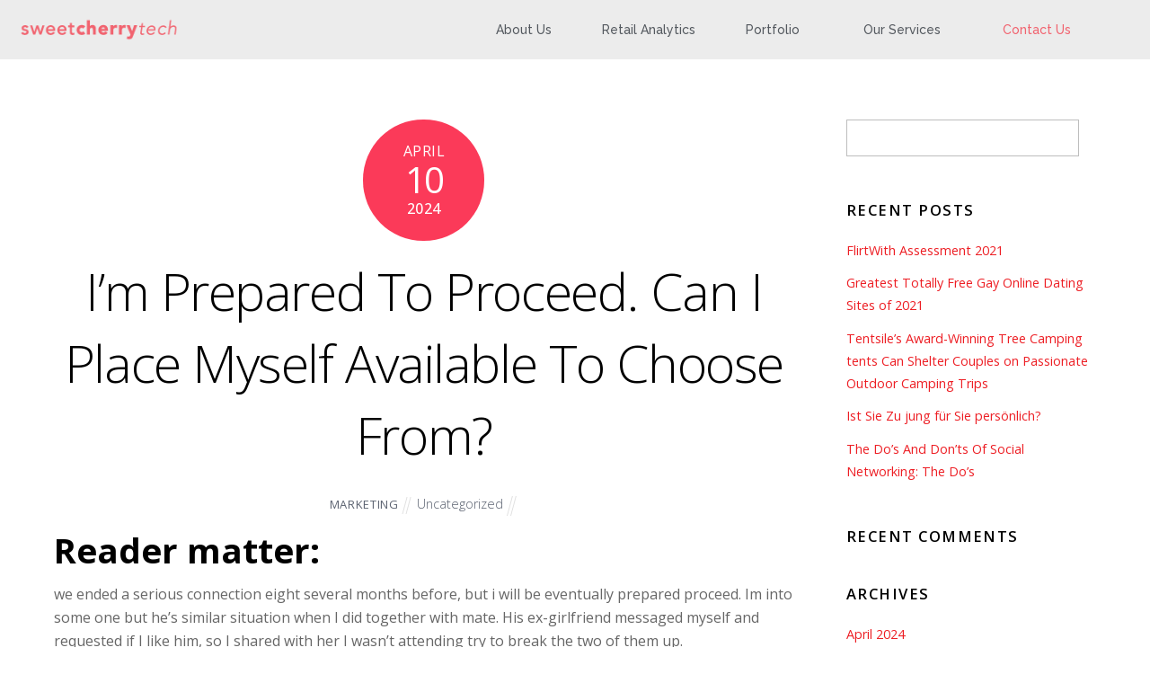

--- FILE ---
content_type: text/html; charset=UTF-8
request_url: https://sweetcherrytech.com/im-prepared-to-proceed-can-i-place-myself-available-to-choose-from/
body_size: 17421
content:

<!DOCTYPE html>
<html lang="en-US">
<head>
	<meta charset="UTF-8" />
	<meta name="viewport" content="width=device-width, initial-scale=1" />
	<link rel="profile" href="http://gmpg.org/xfn/11" />
	<link rel="pingback" href="https://sweetcherrytech.com/xmlrpc.php" />
	<meta name='robots' content='index, follow, max-image-preview:large, max-snippet:-1, max-video-preview:-1' />

	<!-- This site is optimized with the Yoast SEO plugin v22.8 - https://yoast.com/wordpress/plugins/seo/ -->
	<title>I&#039;m Prepared To Proceed. Can I Place Myself Available To Choose From? - SweetCherry Tech</title>
	<link rel="canonical" href="https://sweetcherrytech.com/im-prepared-to-proceed-can-i-place-myself-available-to-choose-from/" />
	<meta property="og:locale" content="en_US" />
	<meta property="og:type" content="article" />
	<meta property="og:title" content="I&#039;m Prepared To Proceed. Can I Place Myself Available To Choose From? - SweetCherry Tech" />
	<meta property="og:description" content="Reader matter: we ended a serious connection eight several months before, but i will be eventually prepared proceed. Im into some one but he&#8217;s similar situation when I did together with mate. His ex-girlfriend messaged myself and requested if I like him, so I shared with her I wasn&#8217;t attending try to break the two [&hellip;]" />
	<meta property="og:url" content="https://sweetcherrytech.com/im-prepared-to-proceed-can-i-place-myself-available-to-choose-from/" />
	<meta property="og:site_name" content="SweetCherry Tech" />
	<meta property="article:published_time" content="2024-04-10T15:19:22+00:00" />
	<meta name="author" content="marketing" />
	<meta name="twitter:card" content="summary_large_image" />
	<meta name="twitter:label1" content="Written by" />
	<meta name="twitter:data1" content="marketing" />
	<meta name="twitter:label2" content="Est. reading time" />
	<meta name="twitter:data2" content="1 minute" />
	<script type="application/ld+json" class="yoast-schema-graph">{"@context":"https://schema.org","@graph":[{"@type":"Article","@id":"https://sweetcherrytech.com/im-prepared-to-proceed-can-i-place-myself-available-to-choose-from/#article","isPartOf":{"@id":"https://sweetcherrytech.com/im-prepared-to-proceed-can-i-place-myself-available-to-choose-from/"},"author":{"name":"marketing","@id":"https://sweetcherrytech.com/#/schema/person/b61fa4ffc148aa683456029b4a215493"},"headline":"I&#8217;m Prepared To Proceed. Can I Place Myself Available To Choose From?","datePublished":"2024-04-10T15:19:22+00:00","dateModified":"2024-04-10T15:19:22+00:00","mainEntityOfPage":{"@id":"https://sweetcherrytech.com/im-prepared-to-proceed-can-i-place-myself-available-to-choose-from/"},"wordCount":269,"publisher":{"@id":"https://sweetcherrytech.com/#organization"},"inLanguage":"en-US"},{"@type":"WebPage","@id":"https://sweetcherrytech.com/im-prepared-to-proceed-can-i-place-myself-available-to-choose-from/","url":"https://sweetcherrytech.com/im-prepared-to-proceed-can-i-place-myself-available-to-choose-from/","name":"I'm Prepared To Proceed. Can I Place Myself Available To Choose From? - SweetCherry Tech","isPartOf":{"@id":"https://sweetcherrytech.com/#website"},"datePublished":"2024-04-10T15:19:22+00:00","dateModified":"2024-04-10T15:19:22+00:00","breadcrumb":{"@id":"https://sweetcherrytech.com/im-prepared-to-proceed-can-i-place-myself-available-to-choose-from/#breadcrumb"},"inLanguage":"en-US","potentialAction":[{"@type":"ReadAction","target":["https://sweetcherrytech.com/im-prepared-to-proceed-can-i-place-myself-available-to-choose-from/"]}]},{"@type":"BreadcrumbList","@id":"https://sweetcherrytech.com/im-prepared-to-proceed-can-i-place-myself-available-to-choose-from/#breadcrumb","itemListElement":[{"@type":"ListItem","position":1,"name":"Home","item":"https://sweetcherrytech.com/"},{"@type":"ListItem","position":2,"name":"I&#8217;m Prepared To Proceed. Can I Place Myself Available To Choose From?"}]},{"@type":"WebSite","@id":"https://sweetcherrytech.com/#website","url":"https://sweetcherrytech.com/","name":"Sweetcherrytech","description":"SweetCherry Tech","publisher":{"@id":"https://sweetcherrytech.com/#organization"},"potentialAction":[{"@type":"SearchAction","target":{"@type":"EntryPoint","urlTemplate":"https://sweetcherrytech.com/?s={search_term_string}"},"query-input":"required name=search_term_string"}],"inLanguage":"en-US"},{"@type":"Organization","@id":"https://sweetcherrytech.com/#organization","name":"Sweetcherry Tech LLC","url":"https://sweetcherrytech.com/","logo":{"@type":"ImageObject","inLanguage":"en-US","@id":"https://sweetcherrytech.com/#/schema/logo/image/","url":"https://sweetcherrytech.com/wp-content/uploads/2024/04/Sweetcherry-Tech.png","contentUrl":"https://sweetcherrytech.com/wp-content/uploads/2024/04/Sweetcherry-Tech.png","width":1200,"height":630,"caption":"Sweetcherry Tech LLC"},"image":{"@id":"https://sweetcherrytech.com/#/schema/logo/image/"},"sameAs":["https://www.linkedin.com/company/sweetcherrytech/"]},{"@type":"Person","@id":"https://sweetcherrytech.com/#/schema/person/b61fa4ffc148aa683456029b4a215493","name":"marketing","image":{"@type":"ImageObject","inLanguage":"en-US","@id":"https://sweetcherrytech.com/#/schema/person/image/","url":"https://secure.gravatar.com/avatar/43d108590c539ab9f086cf97e1403dbb?s=96&d=mm&r=g","contentUrl":"https://secure.gravatar.com/avatar/43d108590c539ab9f086cf97e1403dbb?s=96&d=mm&r=g","caption":"marketing"},"url":"https://sweetcherrytech.com/author/marketing/"}]}</script>
	<!-- / Yoast SEO plugin. -->


<link rel='dns-prefetch' href='//127.0.0.1' />
<link rel='dns-prefetch' href='//fonts.googleapis.com' />
<link rel="alternate" type="application/rss+xml" title="SweetCherry Tech &raquo; Feed" href="https://sweetcherrytech.com/feed/" />
<link rel="alternate" type="application/rss+xml" title="SweetCherry Tech &raquo; Comments Feed" href="https://sweetcherrytech.com/comments/feed/" />
<link rel="alternate" type="application/rss+xml" title="SweetCherry Tech &raquo; I&#8217;m Prepared To Proceed. Can I Place Myself Available To Choose From? Comments Feed" href="https://sweetcherrytech.com/im-prepared-to-proceed-can-i-place-myself-available-to-choose-from/feed/" />
		<!-- This site uses the Google Analytics by MonsterInsights plugin v9.11.1 - Using Analytics tracking - https://www.monsterinsights.com/ -->
							<script src="//www.googletagmanager.com/gtag/js?id=G-6DTNGEYKTF"  data-cfasync="false" data-wpfc-render="false" type="text/javascript" async></script>
			<script data-cfasync="false" data-wpfc-render="false" type="text/javascript">
				var mi_version = '9.11.1';
				var mi_track_user = true;
				var mi_no_track_reason = '';
								var MonsterInsightsDefaultLocations = {"page_location":"https:\/\/sweetcherrytech.com\/im-prepared-to-proceed-can-i-place-myself-available-to-choose-from\/"};
								if ( typeof MonsterInsightsPrivacyGuardFilter === 'function' ) {
					var MonsterInsightsLocations = (typeof MonsterInsightsExcludeQuery === 'object') ? MonsterInsightsPrivacyGuardFilter( MonsterInsightsExcludeQuery ) : MonsterInsightsPrivacyGuardFilter( MonsterInsightsDefaultLocations );
				} else {
					var MonsterInsightsLocations = (typeof MonsterInsightsExcludeQuery === 'object') ? MonsterInsightsExcludeQuery : MonsterInsightsDefaultLocations;
				}

								var disableStrs = [
										'ga-disable-G-6DTNGEYKTF',
									];

				/* Function to detect opted out users */
				function __gtagTrackerIsOptedOut() {
					for (var index = 0; index < disableStrs.length; index++) {
						if (document.cookie.indexOf(disableStrs[index] + '=true') > -1) {
							return true;
						}
					}

					return false;
				}

				/* Disable tracking if the opt-out cookie exists. */
				if (__gtagTrackerIsOptedOut()) {
					for (var index = 0; index < disableStrs.length; index++) {
						window[disableStrs[index]] = true;
					}
				}

				/* Opt-out function */
				function __gtagTrackerOptout() {
					for (var index = 0; index < disableStrs.length; index++) {
						document.cookie = disableStrs[index] + '=true; expires=Thu, 31 Dec 2099 23:59:59 UTC; path=/';
						window[disableStrs[index]] = true;
					}
				}

				if ('undefined' === typeof gaOptout) {
					function gaOptout() {
						__gtagTrackerOptout();
					}
				}
								window.dataLayer = window.dataLayer || [];

				window.MonsterInsightsDualTracker = {
					helpers: {},
					trackers: {},
				};
				if (mi_track_user) {
					function __gtagDataLayer() {
						dataLayer.push(arguments);
					}

					function __gtagTracker(type, name, parameters) {
						if (!parameters) {
							parameters = {};
						}

						if (parameters.send_to) {
							__gtagDataLayer.apply(null, arguments);
							return;
						}

						if (type === 'event') {
														parameters.send_to = monsterinsights_frontend.v4_id;
							var hookName = name;
							if (typeof parameters['event_category'] !== 'undefined') {
								hookName = parameters['event_category'] + ':' + name;
							}

							if (typeof MonsterInsightsDualTracker.trackers[hookName] !== 'undefined') {
								MonsterInsightsDualTracker.trackers[hookName](parameters);
							} else {
								__gtagDataLayer('event', name, parameters);
							}
							
						} else {
							__gtagDataLayer.apply(null, arguments);
						}
					}

					__gtagTracker('js', new Date());
					__gtagTracker('set', {
						'developer_id.dZGIzZG': true,
											});
					if ( MonsterInsightsLocations.page_location ) {
						__gtagTracker('set', MonsterInsightsLocations);
					}
										__gtagTracker('config', 'G-6DTNGEYKTF', {"forceSSL":"true","link_attribution":"true"} );
										window.gtag = __gtagTracker;										(function () {
						/* https://developers.google.com/analytics/devguides/collection/analyticsjs/ */
						/* ga and __gaTracker compatibility shim. */
						var noopfn = function () {
							return null;
						};
						var newtracker = function () {
							return new Tracker();
						};
						var Tracker = function () {
							return null;
						};
						var p = Tracker.prototype;
						p.get = noopfn;
						p.set = noopfn;
						p.send = function () {
							var args = Array.prototype.slice.call(arguments);
							args.unshift('send');
							__gaTracker.apply(null, args);
						};
						var __gaTracker = function () {
							var len = arguments.length;
							if (len === 0) {
								return;
							}
							var f = arguments[len - 1];
							if (typeof f !== 'object' || f === null || typeof f.hitCallback !== 'function') {
								if ('send' === arguments[0]) {
									var hitConverted, hitObject = false, action;
									if ('event' === arguments[1]) {
										if ('undefined' !== typeof arguments[3]) {
											hitObject = {
												'eventAction': arguments[3],
												'eventCategory': arguments[2],
												'eventLabel': arguments[4],
												'value': arguments[5] ? arguments[5] : 1,
											}
										}
									}
									if ('pageview' === arguments[1]) {
										if ('undefined' !== typeof arguments[2]) {
											hitObject = {
												'eventAction': 'page_view',
												'page_path': arguments[2],
											}
										}
									}
									if (typeof arguments[2] === 'object') {
										hitObject = arguments[2];
									}
									if (typeof arguments[5] === 'object') {
										Object.assign(hitObject, arguments[5]);
									}
									if ('undefined' !== typeof arguments[1].hitType) {
										hitObject = arguments[1];
										if ('pageview' === hitObject.hitType) {
											hitObject.eventAction = 'page_view';
										}
									}
									if (hitObject) {
										action = 'timing' === arguments[1].hitType ? 'timing_complete' : hitObject.eventAction;
										hitConverted = mapArgs(hitObject);
										__gtagTracker('event', action, hitConverted);
									}
								}
								return;
							}

							function mapArgs(args) {
								var arg, hit = {};
								var gaMap = {
									'eventCategory': 'event_category',
									'eventAction': 'event_action',
									'eventLabel': 'event_label',
									'eventValue': 'event_value',
									'nonInteraction': 'non_interaction',
									'timingCategory': 'event_category',
									'timingVar': 'name',
									'timingValue': 'value',
									'timingLabel': 'event_label',
									'page': 'page_path',
									'location': 'page_location',
									'title': 'page_title',
									'referrer' : 'page_referrer',
								};
								for (arg in args) {
																		if (!(!args.hasOwnProperty(arg) || !gaMap.hasOwnProperty(arg))) {
										hit[gaMap[arg]] = args[arg];
									} else {
										hit[arg] = args[arg];
									}
								}
								return hit;
							}

							try {
								f.hitCallback();
							} catch (ex) {
							}
						};
						__gaTracker.create = newtracker;
						__gaTracker.getByName = newtracker;
						__gaTracker.getAll = function () {
							return [];
						};
						__gaTracker.remove = noopfn;
						__gaTracker.loaded = true;
						window['__gaTracker'] = __gaTracker;
					})();
									} else {
										console.log("");
					(function () {
						function __gtagTracker() {
							return null;
						}

						window['__gtagTracker'] = __gtagTracker;
						window['gtag'] = __gtagTracker;
					})();
									}
			</script>
							<!-- / Google Analytics by MonsterInsights -->
		<script type="text/javascript">
/* <![CDATA[ */
window._wpemojiSettings = {"baseUrl":"https:\/\/s.w.org\/images\/core\/emoji\/15.0.3\/72x72\/","ext":".png","svgUrl":"https:\/\/s.w.org\/images\/core\/emoji\/15.0.3\/svg\/","svgExt":".svg","source":{"concatemoji":"https:\/\/sweetcherrytech.com\/wp-includes\/js\/wp-emoji-release.min.js?ver=6.5.7"}};
/*! This file is auto-generated */
!function(i,n){var o,s,e;function c(e){try{var t={supportTests:e,timestamp:(new Date).valueOf()};sessionStorage.setItem(o,JSON.stringify(t))}catch(e){}}function p(e,t,n){e.clearRect(0,0,e.canvas.width,e.canvas.height),e.fillText(t,0,0);var t=new Uint32Array(e.getImageData(0,0,e.canvas.width,e.canvas.height).data),r=(e.clearRect(0,0,e.canvas.width,e.canvas.height),e.fillText(n,0,0),new Uint32Array(e.getImageData(0,0,e.canvas.width,e.canvas.height).data));return t.every(function(e,t){return e===r[t]})}function u(e,t,n){switch(t){case"flag":return n(e,"\ud83c\udff3\ufe0f\u200d\u26a7\ufe0f","\ud83c\udff3\ufe0f\u200b\u26a7\ufe0f")?!1:!n(e,"\ud83c\uddfa\ud83c\uddf3","\ud83c\uddfa\u200b\ud83c\uddf3")&&!n(e,"\ud83c\udff4\udb40\udc67\udb40\udc62\udb40\udc65\udb40\udc6e\udb40\udc67\udb40\udc7f","\ud83c\udff4\u200b\udb40\udc67\u200b\udb40\udc62\u200b\udb40\udc65\u200b\udb40\udc6e\u200b\udb40\udc67\u200b\udb40\udc7f");case"emoji":return!n(e,"\ud83d\udc26\u200d\u2b1b","\ud83d\udc26\u200b\u2b1b")}return!1}function f(e,t,n){var r="undefined"!=typeof WorkerGlobalScope&&self instanceof WorkerGlobalScope?new OffscreenCanvas(300,150):i.createElement("canvas"),a=r.getContext("2d",{willReadFrequently:!0}),o=(a.textBaseline="top",a.font="600 32px Arial",{});return e.forEach(function(e){o[e]=t(a,e,n)}),o}function t(e){var t=i.createElement("script");t.src=e,t.defer=!0,i.head.appendChild(t)}"undefined"!=typeof Promise&&(o="wpEmojiSettingsSupports",s=["flag","emoji"],n.supports={everything:!0,everythingExceptFlag:!0},e=new Promise(function(e){i.addEventListener("DOMContentLoaded",e,{once:!0})}),new Promise(function(t){var n=function(){try{var e=JSON.parse(sessionStorage.getItem(o));if("object"==typeof e&&"number"==typeof e.timestamp&&(new Date).valueOf()<e.timestamp+604800&&"object"==typeof e.supportTests)return e.supportTests}catch(e){}return null}();if(!n){if("undefined"!=typeof Worker&&"undefined"!=typeof OffscreenCanvas&&"undefined"!=typeof URL&&URL.createObjectURL&&"undefined"!=typeof Blob)try{var e="postMessage("+f.toString()+"("+[JSON.stringify(s),u.toString(),p.toString()].join(",")+"));",r=new Blob([e],{type:"text/javascript"}),a=new Worker(URL.createObjectURL(r),{name:"wpTestEmojiSupports"});return void(a.onmessage=function(e){c(n=e.data),a.terminate(),t(n)})}catch(e){}c(n=f(s,u,p))}t(n)}).then(function(e){for(var t in e)n.supports[t]=e[t],n.supports.everything=n.supports.everything&&n.supports[t],"flag"!==t&&(n.supports.everythingExceptFlag=n.supports.everythingExceptFlag&&n.supports[t]);n.supports.everythingExceptFlag=n.supports.everythingExceptFlag&&!n.supports.flag,n.DOMReady=!1,n.readyCallback=function(){n.DOMReady=!0}}).then(function(){return e}).then(function(){var e;n.supports.everything||(n.readyCallback(),(e=n.source||{}).concatemoji?t(e.concatemoji):e.wpemoji&&e.twemoji&&(t(e.twemoji),t(e.wpemoji)))}))}((window,document),window._wpemojiSettings);
/* ]]> */
</script>
<link rel='stylesheet' id='twb-open-sans-css' href='https://fonts.googleapis.com/css?family=Open+Sans%3A300%2C400%2C500%2C600%2C700%2C800&#038;display=swap&#038;ver=6.5.7' type='text/css' media='all' />
<link rel='stylesheet' id='twb-global-css' href='https://sweetcherrytech.com/wp-content/plugins/form-maker/booster/assets/css/global.css?ver=1.0.0' type='text/css' media='all' />
<link rel='stylesheet' id='hfe-widgets-style-css' href='https://sweetcherrytech.com/wp-content/plugins/header-footer-elementor/inc/widgets-css/frontend.css?ver=1.6.35' type='text/css' media='all' />
<link rel='stylesheet' id='premium-addons-css' href='https://sweetcherrytech.com/wp-content/plugins/premium-addons-for-elementor/assets/frontend/min-css/premium-addons.min.css?ver=4.10.33' type='text/css' media='all' />
<link rel='stylesheet' id='themify-common-css' href='https://sweetcherrytech.com/wp-content/themes/themify-ultra/themify/css/themify.common.min.css?ver=6.5.7' type='text/css' media='all' />
<meta name="builder-styles-css" content="" id="builder-styles-css">
<style id='wp-emoji-styles-inline-css' type='text/css'>

	img.wp-smiley, img.emoji {
		display: inline !important;
		border: none !important;
		box-shadow: none !important;
		height: 1em !important;
		width: 1em !important;
		margin: 0 0.07em !important;
		vertical-align: -0.1em !important;
		background: none !important;
		padding: 0 !important;
	}
</style>
<link rel='stylesheet' id='wp-block-library-css' href='https://sweetcherrytech.com/wp-includes/css/dist/block-library/style.min.css?ver=6.5.7' type='text/css' media='all' />
<style id='classic-theme-styles-inline-css' type='text/css'>
/*! This file is auto-generated */
.wp-block-button__link{color:#fff;background-color:#32373c;border-radius:9999px;box-shadow:none;text-decoration:none;padding:calc(.667em + 2px) calc(1.333em + 2px);font-size:1.125em}.wp-block-file__button{background:#32373c;color:#fff;text-decoration:none}
</style>
<style id='global-styles-inline-css' type='text/css'>
body{--wp--preset--color--black: #000000;--wp--preset--color--cyan-bluish-gray: #abb8c3;--wp--preset--color--white: #ffffff;--wp--preset--color--pale-pink: #f78da7;--wp--preset--color--vivid-red: #cf2e2e;--wp--preset--color--luminous-vivid-orange: #ff6900;--wp--preset--color--luminous-vivid-amber: #fcb900;--wp--preset--color--light-green-cyan: #7bdcb5;--wp--preset--color--vivid-green-cyan: #00d084;--wp--preset--color--pale-cyan-blue: #8ed1fc;--wp--preset--color--vivid-cyan-blue: #0693e3;--wp--preset--color--vivid-purple: #9b51e0;--wp--preset--gradient--vivid-cyan-blue-to-vivid-purple: linear-gradient(135deg,rgba(6,147,227,1) 0%,rgb(155,81,224) 100%);--wp--preset--gradient--light-green-cyan-to-vivid-green-cyan: linear-gradient(135deg,rgb(122,220,180) 0%,rgb(0,208,130) 100%);--wp--preset--gradient--luminous-vivid-amber-to-luminous-vivid-orange: linear-gradient(135deg,rgba(252,185,0,1) 0%,rgba(255,105,0,1) 100%);--wp--preset--gradient--luminous-vivid-orange-to-vivid-red: linear-gradient(135deg,rgba(255,105,0,1) 0%,rgb(207,46,46) 100%);--wp--preset--gradient--very-light-gray-to-cyan-bluish-gray: linear-gradient(135deg,rgb(238,238,238) 0%,rgb(169,184,195) 100%);--wp--preset--gradient--cool-to-warm-spectrum: linear-gradient(135deg,rgb(74,234,220) 0%,rgb(151,120,209) 20%,rgb(207,42,186) 40%,rgb(238,44,130) 60%,rgb(251,105,98) 80%,rgb(254,248,76) 100%);--wp--preset--gradient--blush-light-purple: linear-gradient(135deg,rgb(255,206,236) 0%,rgb(152,150,240) 100%);--wp--preset--gradient--blush-bordeaux: linear-gradient(135deg,rgb(254,205,165) 0%,rgb(254,45,45) 50%,rgb(107,0,62) 100%);--wp--preset--gradient--luminous-dusk: linear-gradient(135deg,rgb(255,203,112) 0%,rgb(199,81,192) 50%,rgb(65,88,208) 100%);--wp--preset--gradient--pale-ocean: linear-gradient(135deg,rgb(255,245,203) 0%,rgb(182,227,212) 50%,rgb(51,167,181) 100%);--wp--preset--gradient--electric-grass: linear-gradient(135deg,rgb(202,248,128) 0%,rgb(113,206,126) 100%);--wp--preset--gradient--midnight: linear-gradient(135deg,rgb(2,3,129) 0%,rgb(40,116,252) 100%);--wp--preset--font-size--small: 13px;--wp--preset--font-size--medium: 20px;--wp--preset--font-size--large: 36px;--wp--preset--font-size--x-large: 42px;--wp--preset--spacing--20: 0.44rem;--wp--preset--spacing--30: 0.67rem;--wp--preset--spacing--40: 1rem;--wp--preset--spacing--50: 1.5rem;--wp--preset--spacing--60: 2.25rem;--wp--preset--spacing--70: 3.38rem;--wp--preset--spacing--80: 5.06rem;--wp--preset--shadow--natural: 6px 6px 9px rgba(0, 0, 0, 0.2);--wp--preset--shadow--deep: 12px 12px 50px rgba(0, 0, 0, 0.4);--wp--preset--shadow--sharp: 6px 6px 0px rgba(0, 0, 0, 0.2);--wp--preset--shadow--outlined: 6px 6px 0px -3px rgba(255, 255, 255, 1), 6px 6px rgba(0, 0, 0, 1);--wp--preset--shadow--crisp: 6px 6px 0px rgba(0, 0, 0, 1);}:where(.is-layout-flex){gap: 0.5em;}:where(.is-layout-grid){gap: 0.5em;}body .is-layout-flex{display: flex;}body .is-layout-flex{flex-wrap: wrap;align-items: center;}body .is-layout-flex > *{margin: 0;}body .is-layout-grid{display: grid;}body .is-layout-grid > *{margin: 0;}:where(.wp-block-columns.is-layout-flex){gap: 2em;}:where(.wp-block-columns.is-layout-grid){gap: 2em;}:where(.wp-block-post-template.is-layout-flex){gap: 1.25em;}:where(.wp-block-post-template.is-layout-grid){gap: 1.25em;}.has-black-color{color: var(--wp--preset--color--black) !important;}.has-cyan-bluish-gray-color{color: var(--wp--preset--color--cyan-bluish-gray) !important;}.has-white-color{color: var(--wp--preset--color--white) !important;}.has-pale-pink-color{color: var(--wp--preset--color--pale-pink) !important;}.has-vivid-red-color{color: var(--wp--preset--color--vivid-red) !important;}.has-luminous-vivid-orange-color{color: var(--wp--preset--color--luminous-vivid-orange) !important;}.has-luminous-vivid-amber-color{color: var(--wp--preset--color--luminous-vivid-amber) !important;}.has-light-green-cyan-color{color: var(--wp--preset--color--light-green-cyan) !important;}.has-vivid-green-cyan-color{color: var(--wp--preset--color--vivid-green-cyan) !important;}.has-pale-cyan-blue-color{color: var(--wp--preset--color--pale-cyan-blue) !important;}.has-vivid-cyan-blue-color{color: var(--wp--preset--color--vivid-cyan-blue) !important;}.has-vivid-purple-color{color: var(--wp--preset--color--vivid-purple) !important;}.has-black-background-color{background-color: var(--wp--preset--color--black) !important;}.has-cyan-bluish-gray-background-color{background-color: var(--wp--preset--color--cyan-bluish-gray) !important;}.has-white-background-color{background-color: var(--wp--preset--color--white) !important;}.has-pale-pink-background-color{background-color: var(--wp--preset--color--pale-pink) !important;}.has-vivid-red-background-color{background-color: var(--wp--preset--color--vivid-red) !important;}.has-luminous-vivid-orange-background-color{background-color: var(--wp--preset--color--luminous-vivid-orange) !important;}.has-luminous-vivid-amber-background-color{background-color: var(--wp--preset--color--luminous-vivid-amber) !important;}.has-light-green-cyan-background-color{background-color: var(--wp--preset--color--light-green-cyan) !important;}.has-vivid-green-cyan-background-color{background-color: var(--wp--preset--color--vivid-green-cyan) !important;}.has-pale-cyan-blue-background-color{background-color: var(--wp--preset--color--pale-cyan-blue) !important;}.has-vivid-cyan-blue-background-color{background-color: var(--wp--preset--color--vivid-cyan-blue) !important;}.has-vivid-purple-background-color{background-color: var(--wp--preset--color--vivid-purple) !important;}.has-black-border-color{border-color: var(--wp--preset--color--black) !important;}.has-cyan-bluish-gray-border-color{border-color: var(--wp--preset--color--cyan-bluish-gray) !important;}.has-white-border-color{border-color: var(--wp--preset--color--white) !important;}.has-pale-pink-border-color{border-color: var(--wp--preset--color--pale-pink) !important;}.has-vivid-red-border-color{border-color: var(--wp--preset--color--vivid-red) !important;}.has-luminous-vivid-orange-border-color{border-color: var(--wp--preset--color--luminous-vivid-orange) !important;}.has-luminous-vivid-amber-border-color{border-color: var(--wp--preset--color--luminous-vivid-amber) !important;}.has-light-green-cyan-border-color{border-color: var(--wp--preset--color--light-green-cyan) !important;}.has-vivid-green-cyan-border-color{border-color: var(--wp--preset--color--vivid-green-cyan) !important;}.has-pale-cyan-blue-border-color{border-color: var(--wp--preset--color--pale-cyan-blue) !important;}.has-vivid-cyan-blue-border-color{border-color: var(--wp--preset--color--vivid-cyan-blue) !important;}.has-vivid-purple-border-color{border-color: var(--wp--preset--color--vivid-purple) !important;}.has-vivid-cyan-blue-to-vivid-purple-gradient-background{background: var(--wp--preset--gradient--vivid-cyan-blue-to-vivid-purple) !important;}.has-light-green-cyan-to-vivid-green-cyan-gradient-background{background: var(--wp--preset--gradient--light-green-cyan-to-vivid-green-cyan) !important;}.has-luminous-vivid-amber-to-luminous-vivid-orange-gradient-background{background: var(--wp--preset--gradient--luminous-vivid-amber-to-luminous-vivid-orange) !important;}.has-luminous-vivid-orange-to-vivid-red-gradient-background{background: var(--wp--preset--gradient--luminous-vivid-orange-to-vivid-red) !important;}.has-very-light-gray-to-cyan-bluish-gray-gradient-background{background: var(--wp--preset--gradient--very-light-gray-to-cyan-bluish-gray) !important;}.has-cool-to-warm-spectrum-gradient-background{background: var(--wp--preset--gradient--cool-to-warm-spectrum) !important;}.has-blush-light-purple-gradient-background{background: var(--wp--preset--gradient--blush-light-purple) !important;}.has-blush-bordeaux-gradient-background{background: var(--wp--preset--gradient--blush-bordeaux) !important;}.has-luminous-dusk-gradient-background{background: var(--wp--preset--gradient--luminous-dusk) !important;}.has-pale-ocean-gradient-background{background: var(--wp--preset--gradient--pale-ocean) !important;}.has-electric-grass-gradient-background{background: var(--wp--preset--gradient--electric-grass) !important;}.has-midnight-gradient-background{background: var(--wp--preset--gradient--midnight) !important;}.has-small-font-size{font-size: var(--wp--preset--font-size--small) !important;}.has-medium-font-size{font-size: var(--wp--preset--font-size--medium) !important;}.has-large-font-size{font-size: var(--wp--preset--font-size--large) !important;}.has-x-large-font-size{font-size: var(--wp--preset--font-size--x-large) !important;}
.wp-block-navigation a:where(:not(.wp-element-button)){color: inherit;}
:where(.wp-block-post-template.is-layout-flex){gap: 1.25em;}:where(.wp-block-post-template.is-layout-grid){gap: 1.25em;}
:where(.wp-block-columns.is-layout-flex){gap: 2em;}:where(.wp-block-columns.is-layout-grid){gap: 2em;}
.wp-block-pullquote{font-size: 1.5em;line-height: 1.6;}
</style>
<link rel='stylesheet' id='pafe-extension-style-free-css' href='https://sweetcherrytech.com/wp-content/plugins/piotnet-addons-for-elementor/assets/css/minify/extension.min.css?ver=2.4.29' type='text/css' media='all' />
<link rel='stylesheet' id='hfe-style-css' href='https://sweetcherrytech.com/wp-content/plugins/header-footer-elementor/assets/css/header-footer-elementor.css?ver=1.6.35' type='text/css' media='all' />
<link rel='stylesheet' id='elementor-icons-css' href='https://sweetcherrytech.com/wp-content/plugins/elementor/assets/lib/eicons/css/elementor-icons.min.css?ver=5.29.0' type='text/css' media='all' />
<link rel='stylesheet' id='elementor-frontend-css' href='https://sweetcherrytech.com/wp-content/plugins/elementor/assets/css/frontend-lite.min.css?ver=3.21.8' type='text/css' media='all' />
<link rel='stylesheet' id='swiper-css' href='https://sweetcherrytech.com/wp-content/plugins/elementor/assets/lib/swiper/v8/css/swiper.min.css?ver=8.4.5' type='text/css' media='all' />
<link rel='stylesheet' id='elementor-post-8412-css' href='https://sweetcherrytech.com/wp-content/uploads/elementor/css/post-8412.css?ver=1717174995' type='text/css' media='all' />
<link rel='stylesheet' id='elementor-global-css' href='https://sweetcherrytech.com/wp-content/uploads/elementor/css/global.css?ver=1717174997' type='text/css' media='all' />
<link rel='stylesheet' id='elementor-post-16694-css' href='https://sweetcherrytech.com/wp-content/uploads/elementor/css/post-16694.css?ver=1717174997' type='text/css' media='all' />
<link rel='stylesheet' id='theme-style-css' href='https://sweetcherrytech.com/wp-content/themes/themify-ultra/style.css?ver=2.0.2' type='text/css' media='all' />
<link rel='stylesheet' id='themify-media-queries-css' href='https://sweetcherrytech.com/wp-content/themes/themify-ultra/media-queries.min.css?ver=2.0.2' type='text/css' media='all' />
<link rel='stylesheet' id='themify-skin-css' href='https://127.0.0.1/wordpress/wp-content/themes/themify-ultra/skins/app/style.css?ver=4.0.0' type='text/css' media='all' />
<link rel='stylesheet' id='ultra-header-css' href='https://sweetcherrytech.com/wp-content/themes/themify-ultra/styles/header-top-widgets.min.css?ver=6.5.7' type='text/css' media='all' />
<link rel='stylesheet' id='themify-customize-css' href='https://sweetcherrytech.com/wp-content/uploads/themify-customizer.css?ver=23.10.11.20.02.34' type='text/css' media='all' />
<link rel='stylesheet' id='themify-google-fonts-css' href='https://fonts.googleapis.com/css?family=Raleway%3A300%2C400%2C500%2C600%2C700%2C800%2C900%7CPoppins%3A300%2C400&#038;subset=latin&#038;ver=6.5.7' type='text/css' media='all' />
<link rel='stylesheet' id='eael-general-css' href='https://sweetcherrytech.com/wp-content/plugins/essential-addons-for-elementor-lite/assets/front-end/css/view/general.min.css?ver=5.9.22' type='text/css' media='all' />
<link rel='stylesheet' id='google-fonts-1-css' href='https://fonts.googleapis.com/css?family=Roboto%3A100%2C100italic%2C200%2C200italic%2C300%2C300italic%2C400%2C400italic%2C500%2C500italic%2C600%2C600italic%2C700%2C700italic%2C800%2C800italic%2C900%2C900italic%7CRoboto+Slab%3A100%2C100italic%2C200%2C200italic%2C300%2C300italic%2C400%2C400italic%2C500%2C500italic%2C600%2C600italic%2C700%2C700italic%2C800%2C800italic%2C900%2C900italic%7CRaleway%3A100%2C100italic%2C200%2C200italic%2C300%2C300italic%2C400%2C400italic%2C500%2C500italic%2C600%2C600italic%2C700%2C700italic%2C800%2C800italic%2C900%2C900italic&#038;display=swap&#038;ver=6.5.7' type='text/css' media='all' />
<link rel="preconnect" href="https://fonts.gstatic.com/" crossorigin><script type="text/javascript" src="https://sweetcherrytech.com/wp-includes/js/jquery/jquery.min.js?ver=3.7.1" id="jquery-core-js"></script>
<script type="text/javascript" src="https://sweetcherrytech.com/wp-includes/js/jquery/jquery-migrate.min.js?ver=3.4.1" id="jquery-migrate-js"></script>
<script type="text/javascript" src="https://sweetcherrytech.com/wp-content/plugins/form-maker/booster/assets/js/circle-progress.js?ver=1.2.2" id="twb-circle-js"></script>
<script type="text/javascript" id="twb-global-js-extra">
/* <![CDATA[ */
var twb = {"nonce":"1574394549","ajax_url":"https:\/\/sweetcherrytech.com\/wp-admin\/admin-ajax.php","plugin_url":"https:\/\/sweetcherrytech.com\/wp-content\/plugins\/form-maker\/booster","href":"https:\/\/sweetcherrytech.com\/wp-admin\/admin.php?page=twb_form-maker"};
var twb = {"nonce":"1574394549","ajax_url":"https:\/\/sweetcherrytech.com\/wp-admin\/admin-ajax.php","plugin_url":"https:\/\/sweetcherrytech.com\/wp-content\/plugins\/form-maker\/booster","href":"https:\/\/sweetcherrytech.com\/wp-admin\/admin.php?page=twb_form-maker"};
/* ]]> */
</script>
<script type="text/javascript" src="https://sweetcherrytech.com/wp-content/plugins/form-maker/booster/assets/js/global.js?ver=1.0.0" id="twb-global-js"></script>
<script type="text/javascript" src="https://sweetcherrytech.com/wp-content/plugins/svg-support/vendor/DOMPurify/DOMPurify.min.js?ver=1.0.1" id="bodhi-dompurify-library-js"></script>
<script type="text/javascript" src="https://sweetcherrytech.com/wp-content/plugins/google-analytics-for-wordpress/assets/js/frontend-gtag.min.js?ver=9.11.1" id="monsterinsights-frontend-script-js" async="async" data-wp-strategy="async"></script>
<script data-cfasync="false" data-wpfc-render="false" type="text/javascript" id='monsterinsights-frontend-script-js-extra'>/* <![CDATA[ */
var monsterinsights_frontend = {"js_events_tracking":"true","download_extensions":"doc,pdf,ppt,zip,xls,docx,pptx,xlsx","inbound_paths":"[{\"path\":\"\\\/go\\\/\",\"label\":\"affiliate\"},{\"path\":\"\\\/recommend\\\/\",\"label\":\"affiliate\"}]","home_url":"https:\/\/sweetcherrytech.com","hash_tracking":"false","v4_id":"G-6DTNGEYKTF"};/* ]]> */
</script>
<script type="text/javascript" src="https://sweetcherrytech.com/wp-content/plugins/piotnet-addons-for-elementor/assets/js/minify/extension.min.js?ver=2.4.29" id="pafe-extension-free-js"></script>
<script type="text/javascript" src="https://sweetcherrytech.com/wp-content/plugins/svg-support/js/min/svgs-inline-min.js?ver=1.0.1" id="bodhi_svg_inline-js"></script>
<script type="text/javascript" id="bodhi_svg_inline-js-after">
/* <![CDATA[ */
cssTarget="img.style-svg";ForceInlineSVGActive="false";frontSanitizationEnabled="on";
/* ]]> */
</script>
<link rel="https://api.w.org/" href="https://sweetcherrytech.com/wp-json/" /><link rel="alternate" type="application/json" href="https://sweetcherrytech.com/wp-json/wp/v2/posts/13132" /><link rel="EditURI" type="application/rsd+xml" title="RSD" href="https://sweetcherrytech.com/xmlrpc.php?rsd" />
<meta name="generator" content="WordPress 6.5.7" />
<link rel='shortlink' href='https://sweetcherrytech.com/?p=13132' />
<link rel="alternate" type="application/json+oembed" href="https://sweetcherrytech.com/wp-json/oembed/1.0/embed?url=https%3A%2F%2Fsweetcherrytech.com%2Fim-prepared-to-proceed-can-i-place-myself-available-to-choose-from%2F" />
<link rel="alternate" type="text/xml+oembed" href="https://sweetcherrytech.com/wp-json/oembed/1.0/embed?url=https%3A%2F%2Fsweetcherrytech.com%2Fim-prepared-to-proceed-can-i-place-myself-available-to-choose-from%2F&#038;format=xml" />




<link href="https://sweetcherrytech.com/projects/wp-content/uploads/2019/10/16x16.png" rel="shortcut icon" /> 

<!--Boostrap Icons-->
	<link rel="stylesheet" href="https://cdn.jsdelivr.net/npm/bootstrap-icons@1.11.3/font/bootstrap-icons.min.css">
	<!---->
<script src="//cdn.jsdelivr.net/particles.js/2.0.0/particles.min.js"></script>
<script>
jQuery(window).load(function(){
if( jQuery('.themify_builder_row.particles-js').length ) {
jQuery('.themify_builder_row.particles-js').prepend('<div id="particles-js"></div>');
particlesJS('particles-js', {
  "particles": {
    "number": {
      "value": 80,
      "density": {
        "enable": true,
        "value_area": 800
      }
    },
    "color": {
      "value": "#ffffff"
    },
    "shape": {
      "type": "circle",
      "stroke": {
        "width": 1,
        "color": "#a16eee"
      },
      "polygon": {
        "nb_sides": 7
      },
      "image": {
        "src": "img/github.svg",
        "width": 100,
        "height": 100
      }
    },
    "opacity": {
      "value": 0.5,
      "random": false,
      "anim": {
        "enable": false,
        "speed": 1,
        "opacity_min": 0.1,
        "sync": false
      }
    },
    "size": {
      "value": 1.945738208161363,
      "random": false,
      "anim": {
        "enable": false,
        "speed": 40,
        "size_min": 0.1,
        "sync": false
      }
    },
    "line_linked": {
      "enable": true,
      "distance": 400,
      "color": "#b39b55",
      "opacity": 0.4,
      "width": 1
    },
    "move": {
      "enable": true,
      "speed": 6,
      "direction": "none",
      "random": false,
      "straight": false,
      "out_mode": "out",
      "bounce": false,
      "attract": {
        "enable": false,
        "rotateX": 600,
        "rotateY": 1200
      }
    }
  },
  "interactivity": {
    "detect_on": "canvas",
    "events": {
      "onhover": {
        "enable": true,
        "mode": "repulse"
      },
      "onclick": {
        "enable": false,
        "mode": "push"
      },
      "resize": true
    },
    "modes": {
      "grab": {
        "distance": 400,
        "line_linked": {
          "opacity": 1
        }
      },
      "bubble": {
        "distance": 400,
        "size": 40,
        "duration": 2,
        "opacity": 8,
        "speed": 3
      },
      "repulse": {
        "distance": 400,
        "duration": 0.4
      },
      "push": {
        "particles_nb": 4
      },
      "remove": {
        "particles_nb": 2
      }
    }
  },
  "retina_detect": true
});
}
});


/// SMOOTH SCROLL           

jQuery(document).ready(function() {

    "use strict";

    jQuery('.scroll_top .image-wrap img').click(function() {
        jQuery("html, body").animate({ scrollTop: 0 }, 1000);
    });
    
});


</script>
<style>
#particles-js {
position: absolute;
width: 100%;
height: 100%;
left: 0;
top: 0;
}
</style>	<script type="text/javascript">
		var tf_mobile_menu_trigger_point = 900;
	</script>
<meta name="viewport" content="width=device-width, initial-scale=1">

	<style>
	@-webkit-keyframes themifyAnimatedBG {
		0% { background-color: #33baab; }
100% { background-color: #e33b9e; }
50% { background-color: #4961d7; }
33.333333333333% { background-color: #2ea85c; }
25% { background-color: #2bb8ed; }
20% { background-color: #dd5135; }

	}
	@keyframes themifyAnimatedBG {
		0% { background-color: #33baab; }
100% { background-color: #e33b9e; }
50% { background-color: #4961d7; }
33.333333333333% { background-color: #2ea85c; }
25% { background-color: #2bb8ed; }
20% { background-color: #dd5135; }

	}
	.themify_builder_row.animated-bg {
		-webkit-animation: themifyAnimatedBG 30000ms infinite alternate;
		animation: themifyAnimatedBG 30000ms infinite alternate;
	}
	</style>
	<meta name="generator" content="Elementor 3.21.8; features: e_optimized_assets_loading, e_optimized_css_loading, additional_custom_breakpoints; settings: css_print_method-external, google_font-enabled, font_display-swap">
<style type="text/css">.recentcomments a{display:inline !important;padding:0 !important;margin:0 !important;}</style><!--Bootstrap-and-slick-->
    <link
      rel="stylesheet"
      href="https://cdn.jsdelivr.net/npm/bootstrap-icons@1.11.3/font/bootstrap-icons.min.css"
    />

    <link
      rel="stylesheet"
      type="text/css"
      href="//cdn.jsdelivr.net/npm/slick-carousel@1.8.1/slick/slick.css"
    />

    <script
      type="text/javascript"
      src="//cdn.jsdelivr.net/npm/slick-carousel@1.8.1/slick/slick.min.js"
    ></script>
    <!--/Bootstrap-and-slick--><link rel="icon" href="https://sweetcherrytech.com/wp-content/uploads/2020/03/cropped-icon-1-32x32.png" sizes="32x32" />
<link rel="icon" href="https://sweetcherrytech.com/wp-content/uploads/2020/03/cropped-icon-1-192x192.png" sizes="192x192" />
<link rel="apple-touch-icon" href="https://sweetcherrytech.com/wp-content/uploads/2020/03/cropped-icon-1-180x180.png" />
<meta name="msapplication-TileImage" content="https://sweetcherrytech.com/wp-content/uploads/2020/03/cropped-icon-1-270x270.png" />
		<style type="text/css" id="wp-custom-css">
			html, body {
    max-width: 100%;
    overflow-x: clip;
}		</style>
		</head>

<body class="post-template-default single single-post postid-13132 single-format-standard ehf-header ehf-template-themify-ultra ehf-stylesheet-themify-ultra themify-fw-4-0-0 themify-ultra-2-0-2 skin-app webkit not-ie default_width sidebar1 no-home no-touch builder-parallax-scrolling-active elementor-default elementor-kit-8412 ready-view header-top-widgets fixed-header footer-none  tagline-off social-widget-off rss-off search-off footer-off header-widgets-off footer-menu-navigation-off single-classic-layout tile_enable filter-hover-none filter-featured-only masonry-enabled">

<div id="page" class="hfeed site">

		<header id="masthead" itemscope="itemscope" itemtype="https://schema.org/WPHeader">
			<p class="main-title bhf-hidden" itemprop="headline"><a href="https://sweetcherrytech.com" title="SweetCherry Tech" rel="home">SweetCherry Tech</a></p>
					<div data-elementor-type="wp-post" data-elementor-id="16694" class="elementor elementor-16694">
						<header class="elementor-section elementor-top-section elementor-element elementor-element-d4caf01 elementor-section-full_width elementor-hidden-mobile header elementor-section-height-default elementor-section-height-default" data-id="d4caf01" data-element_type="section" id="inicio">
							<div class="elementor-background-overlay"></div>
							<div class="elementor-container elementor-column-gap-default">
					<div class="elementor-column elementor-col-100 elementor-top-column elementor-element elementor-element-5a2a6eb" data-id="5a2a6eb" data-element_type="column">
			<div class="elementor-widget-wrap elementor-element-populated">
						<section class="elementor-section elementor-inner-section elementor-element elementor-element-424197e elementor-section-boxed elementor-section-height-default elementor-section-height-default" data-id="424197e" data-element_type="section">
						<div class="elementor-container elementor-column-gap-default">
					<div class="elementor-column elementor-col-16 elementor-inner-column elementor-element elementor-element-51da5c9" data-id="51da5c9" data-element_type="column">
			<div class="elementor-widget-wrap elementor-element-populated">
						<div class="elementor-element elementor-element-9a42511 elementor-widget elementor-widget-image" data-id="9a42511" data-element_type="widget" data-widget_type="image.default">
				<div class="elementor-widget-container">
			<style>/*! elementor - v3.21.0 - 26-05-2024 */
.elementor-widget-image{text-align:center}.elementor-widget-image a{display:inline-block}.elementor-widget-image a img[src$=".svg"]{width:48px}.elementor-widget-image img{vertical-align:middle;display:inline-block}</style>											<a href="https://sweetcherrytech.com">
							<img width="222" height="51" src="https://sweetcherrytech.com/wp-content/uploads/2023/04/logo_header.png" class="attachment-full size-full wp-image-9610" alt="" />								</a>
													</div>
				</div>
					</div>
		</div>
				<div class="elementor-column elementor-col-16 elementor-inner-column elementor-element elementor-element-8d78c28" data-id="8d78c28" data-element_type="column">
			<div class="elementor-widget-wrap elementor-element-populated">
						<div class="elementor-element elementor-element-8cedb13 elementor-widget elementor-widget-heading" data-id="8cedb13" data-element_type="widget" data-widget_type="heading.default">
				<div class="elementor-widget-container">
			<style>/*! elementor - v3.21.0 - 26-05-2024 */
.elementor-heading-title{padding:0;margin:0;line-height:1}.elementor-widget-heading .elementor-heading-title[class*=elementor-size-]>a{color:inherit;font-size:inherit;line-height:inherit}.elementor-widget-heading .elementor-heading-title.elementor-size-small{font-size:15px}.elementor-widget-heading .elementor-heading-title.elementor-size-medium{font-size:19px}.elementor-widget-heading .elementor-heading-title.elementor-size-large{font-size:29px}.elementor-widget-heading .elementor-heading-title.elementor-size-xl{font-size:39px}.elementor-widget-heading .elementor-heading-title.elementor-size-xxl{font-size:59px}</style><h2 class="elementor-heading-title elementor-size-default"><a href="https://sweetcherrytech.com/#about-us">About Us</a></h2>		</div>
				</div>
					</div>
		</div>
				<div class="elementor-column elementor-col-16 elementor-inner-column elementor-element elementor-element-3e9cd27" data-id="3e9cd27" data-element_type="column">
			<div class="elementor-widget-wrap elementor-element-populated">
						<div class="elementor-element elementor-element-6728b7a elementor-widget elementor-widget-heading" data-id="6728b7a" data-element_type="widget" data-widget_type="heading.default">
				<div class="elementor-widget-container">
			<h2 class="elementor-heading-title elementor-size-default"><a href="https://sweetcherrytech.com/#retail-analytics">Retail Analytics</a></h2>		</div>
				</div>
					</div>
		</div>
				<div class="elementor-column elementor-col-16 elementor-inner-column elementor-element elementor-element-3d82b6c" data-id="3d82b6c" data-element_type="column">
			<div class="elementor-widget-wrap elementor-element-populated">
						<div class="elementor-element elementor-element-3af9c6c elementor-widget elementor-widget-heading" data-id="3af9c6c" data-element_type="widget" data-widget_type="heading.default">
				<div class="elementor-widget-container">
			<h2 class="elementor-heading-title elementor-size-default"><a href="https://sweetcherrytech.com/#portfolio">Portfolio</a></h2>		</div>
				</div>
					</div>
		</div>
				<div class="elementor-column elementor-col-16 elementor-inner-column elementor-element elementor-element-5cb170b" data-id="5cb170b" data-element_type="column">
			<div class="elementor-widget-wrap elementor-element-populated">
						<div class="elementor-element elementor-element-be91d3b elementor-widget elementor-widget-heading" data-id="be91d3b" data-element_type="widget" data-widget_type="heading.default">
				<div class="elementor-widget-container">
			<h2 class="elementor-heading-title elementor-size-default"><a href="https://sweetcherrytech.com/#our-services">Our Services</a></h2>		</div>
				</div>
					</div>
		</div>
				<div class="elementor-column elementor-col-16 elementor-inner-column elementor-element elementor-element-046d73c" data-id="046d73c" data-element_type="column">
			<div class="elementor-widget-wrap elementor-element-populated">
						<div class="elementor-element elementor-element-cedaa4e elementor-widget__width-initial elementor-widget elementor-widget-heading" data-id="cedaa4e" data-element_type="widget" data-widget_type="heading.default">
				<div class="elementor-widget-container">
			<h2 class="elementor-heading-title elementor-size-default"><a href="https://sweetcherrytech.com/#contact">Contact Us</a></h2>		</div>
				</div>
					</div>
		</div>
					</div>
		</section>
					</div>
		</div>
					</div>
		</header>
				</div>
				</header>

	

	
	<!-- layout-container -->
	<div id="layout" class="pagewidth clearfix">

		
		<!-- content -->
		<div id="content" class="list-post">
			
			
				

<article id="post-13132" class="post clearfix post-13132 type-post status-publish format-standard hentry category-uncategorized has-post-title has-post-date has-post-category has-post-tag has-post-comment has-post-author   cat-1">
	
            <a href="https://sweetcherrytech.com/im-prepared-to-proceed-can-i-place-myself-available-to-choose-from/" data-post-permalink="yes" style="display: none;"></a>
    
	
	
	
		
	
	
	<div class="post-content">
		<div class="post-content-inner">

							<div class="post-date-wrap">
					<time class="post-date entry-date updated" datetime="2024-04-10">
                                                                                                                                                                                                <span class="month">April</span>
                                                                                                    <span class="day">10</span>
                                                                                                    <span class="year">2024</span>
                                                                                            					</time>
				</div>
			
							 <h1 class="post-title entry-title"><a href="https://sweetcherrytech.com/im-prepared-to-proceed-can-i-place-myself-available-to-choose-from/">I&#8217;m Prepared To Proceed. Can I Place Myself Available To Choose From?</a> </h1>			
							<p class="post-meta entry-meta">
											<span class="post-author"><span class="author vcard"><a class="url fn n" href="https://sweetcherrytech.com/author/marketing/" rel="author">marketing</a></span></span>
					
											 <span class="post-category"><a href="https://sweetcherrytech.com/category/uncategorized/" rel="tag" class="term-uncategorized">Uncategorized</a></span>					
																
									</p>
				<!-- /post-meta -->
			
			
			<div class="entry-content">

				
					<h2><strong>Reader matter:</strong></h2>
<p><strong></strong>we ended a serious connection eight several months before, but i will be eventually prepared proceed. Im into some one but he&#8217;s similar situation when I did together with mate. His ex-girlfriend messaged myself and requested if I like him, so I shared with her I wasn&#8217;t attending try to break the two of them up.</p>
<p>Can I place myself personally available to him, or ought I provide more time because he is likely through some rough stuff like i did so?</p>
<p><em>-Stephanie H. (Florida)</em></p>
<h2><strong>Dr. Wendy Walsh&#8217;s response: </strong></h2>
<p>are I reading rumblings of a love triangle even before you have actually a first go out? How come his ex-girlfriend texting you? And what is your relationship along with her?</p>
<p>If you find yourself close and want to hold that friendship, then you certainly&#8217;re best to hold a hands-off rule with her man. In such a case, i do believe it is best to hold off to discover.</p>
<p>There are lots of seafood from inside the ocean, and having included when there are still free ends for him is risky for you.<strong> </strong></p>
<p class="disclaimer">No guidance or therapy guidance: This site doesn&#8217;t provide psychotherapy guidance. This site is supposed mainly for utilize by customers searching for common information interesting with respect to issues men and women may deal with as individuals along with interactions and associated topics. Content material is not intended to change or act as substitute for specialist assessment or solution. Contained observations and views shouldn&#8217;t be misunderstood as particular guidance guidance.</p>
<p></p>
<p><a href="https://lesbiansugarmomma.net/">https://lesbiansugarmomma.net/</a></p>
<div id="themify_builder_content-13132" data-postid="13132" class="themify_builder_content themify_builder_content-13132 themify_builder">

    </div>
<!-- /themify_builder_content -->
				
			</div><!-- /.entry-content -->

			
		</div>
		<!-- /.post-content-inner -->
	</div>
	<!-- /.post-content -->
	
</article>
<!-- /.post -->

			
			
			
			
		<div class="post-nav clearfix">
			<span class="prev"><a href="https://sweetcherrytech.com/applausea%c2%84%c2%a2-can-test-your-dating-software-internet-sites-tips-with-real-consumers-within-the-real-world/" rel="prev"><span class="arrow"></span> Applauseâ¢ Can Test Your Dating Software, Internet Sites &#038; Tips With Real Consumers Within The Real World</a></span>			<span class="next"><a href="https://sweetcherrytech.com/__trashed/" rel="next"><span class="arrow"></span> wXeYaxaSfW</a></span>		</div>
		<!-- /.post-nav -->

	
									<div class="related-posts">
			<h4 class="related-title">Related Posts</h4>
							<article class="post type-post clearfix">

										
					<div class="post-content">
						<p class="post-meta">
							 <span class="post-category"><a href="https://sweetcherrytech.com/category/uncategorized/" rel="tag" class="term-uncategorized">Uncategorized</a></span>						</p>
						<h4 class="post-title">
							<a href="https://sweetcherrytech.com/whiplr-evaluation-2021/" title="Whiplr Evaluation 2021">
								Whiplr Evaluation 2021							</a>
						</h4>
											</div>
					<!-- /.post-content -->

					

					
				</article>
							<article class="post type-post clearfix">

										
					<div class="post-content">
						<p class="post-meta">
							 <span class="post-category"><a href="https://sweetcherrytech.com/category/uncategorized/" rel="tag" class="term-uncategorized">Uncategorized</a></span>						</p>
						<h4 class="post-title">
							<a href="https://sweetcherrytech.com/the-dos-and-donts-of-social-networking-the-dos/" title="The Do&#8217;s And Don&#8217;ts Of Social Networking: The Do&#8217;s">
								The Do&#8217;s And Don&#8217;ts Of Social Networking: The Do&#8217;s							</a>
						</h4>
											</div>
					<!-- /.post-content -->

					

					
				</article>
							<article class="post type-post clearfix">

										
					<div class="post-content">
						<p class="post-meta">
							 <span class="post-category"><a href="https://sweetcherrytech.com/category/uncategorized/" rel="tag" class="term-uncategorized">Uncategorized</a></span>						</p>
						<h4 class="post-title">
							<a href="https://sweetcherrytech.com/geld-gesprache-ein-schwules-armee-paar-verdienen-160-000-ein-jahr/" title="Geld Gespräche: Ein schwules Armee Paar Verdienen $ 160.000 Ein Jahr">
								Geld Gespräche: Ein schwules Armee Paar Verdienen $ 160.000 Ein Jahr							</a>
						</h4>
											</div>
					<!-- /.post-content -->

					

					
				</article>
					</div>
		<!-- /.related-posts -->
				
							


			
					</div>
		<!-- /content -->

		
		    
    <aside id="sidebar" itemscope="itemscope" itemtype="https://schema.org/WPSidebar">

        
	<div id="search-1002" class="widget widget_search"><form method="get" id="searchform" action="https://sweetcherrytech.com/">

	<i class="icon-search"></i>

	<input type="text" name="s" id="s" title="Search" value="" />

</form></div>
		<div id="recent-posts-1003" class="widget widget_recent_entries">
		<h4 class="widgettitle">Recent Posts</h4>
		<ul>
											<li>
					<a href="https://sweetcherrytech.com/flirtwith-assessment-2021/">FlirtWith Assessment 2021</a>
									</li>
											<li>
					<a href="https://sweetcherrytech.com/greatest-totally-free-gay-online-dating-sites-of-2021/">Greatest Totally Free Gay Online Dating Sites of 2021</a>
									</li>
											<li>
					<a href="https://sweetcherrytech.com/tentsiles-award-winning-tree-camping-tents-can-shelter-couples-on-passionate-outdoor-camping-trips/">Tentsile&#8217;s Award-Winning Tree Camping tents Can Shelter Couples on Passionate Outdoor Camping Trips</a>
									</li>
											<li>
					<a href="https://sweetcherrytech.com/ist-sie-zu-jung-fur-sie-personlich/">Ist Sie Zu jung für Sie persönlich?</a>
									</li>
											<li>
					<a href="https://sweetcherrytech.com/the-dos-and-donts-of-social-networking-the-dos/">The Do&#8217;s And Don&#8217;ts Of Social Networking: The Do&#8217;s</a>
									</li>
					</ul>

		</div><div id="recent-comments-1004" class="widget widget_recent_comments"><h4 class="widgettitle">Recent Comments</h4><ul id="recentcomments"></ul></div><div id="archives-1005" class="widget widget_archive"><h4 class="widgettitle">Archives</h4>
			<ul>
					<li><a href='https://sweetcherrytech.com/2024/04/'>April 2024</a></li>
			</ul>

			</div><div id="categories-1006" class="widget widget_categories"><h4 class="widgettitle">Categories</h4>
			<ul>
					<li class="cat-item cat-item-11"><a href="https://sweetcherrytech.com/category/frases/">Frases</a>
</li>
	<li class="cat-item cat-item-9"><a href="https://sweetcherrytech.com/category/home/">Home</a>
</li>
	<li class="cat-item cat-item-12"><a href="https://sweetcherrytech.com/category/testimonios/">Testimonios</a>
</li>
	<li class="cat-item cat-item-1"><a href="https://sweetcherrytech.com/category/uncategorized/">Uncategorized</a>
</li>
			</ul>

			</div><div id="meta-1007" class="widget widget_meta"><h4 class="widgettitle">Meta</h4>
		<ul>
						<li><a rel="nofollow" href="https://sweetcherrytech.com/wp-login.php">Log in</a></li>
			<li><a href="https://sweetcherrytech.com/feed/">Entries feed</a></li>
			<li><a href="https://sweetcherrytech.com/comments/feed/">Comments feed</a></li>

			<li><a href="https://wordpress.org/">WordPress.org</a></li>
		</ul>

		</div>
        
    </aside>
    <!-- /#sidebar -->

    
	</div>
	<!-- /layout-container -->


			</div><!-- /body -->

			
		</div><!-- /#pagewrap -->

		
		<!-- SCHEMA BEGIN --><script type="application/ld+json">[{"@context":"https:\/\/schema.org","@type":"BlogPosting","mainEntityOfPage":{"@type":"WebPage","@id":"https:\/\/sweetcherrytech.com\/im-prepared-to-proceed-can-i-place-myself-available-to-choose-from\/"},"headline":"I&#8217;m Prepared To Proceed. Can I Place Myself Available To Choose From?","datePublished":"2024-04-10T15:19:22+00:00","dateModified":"2024-04-10T15:19:22+00:00","author":{"@type":"Person","name":"marketing"},"publisher":{"@type":"Organization","name":"","logo":{"@type":"ImageObject","url":"","width":0,"height":0}},"description":"Reader matter: we ended a serious connection eight several months before, but i will be eventually prepared proceed. Im into some one but he&#8217;s similar situation when I did together with mate. His ex-girlfriend messaged myself and requested if I like him, so I shared with her I wasn&#8217;t attending try to break the two [&hellip;]","commentCount":"0"}]</script><!-- /SCHEMA END -->		<!-- wp_footer -->
		<script>
  jQuery(document).ready(function () {
    const slider = jQuery("#slider");
    slider
      .on("init", () => {
        mouseWheel(slider);
      })
      .slick({
        dots: false,
        vertical: true,
        infinite: false,
        arrows: false,
        adaptiveHeight: true,
        verticalSwiping: true,
      });

    function mouseWheel(slider) {
      jQuery(window).on("wheel", { slider: slider }, mouseWheelHandler);
    }

    function mouseWheelHandler(event) {
      event.preventDefault();
      const slider = event.data.slider;
      const delta = event.originalEvent.deltaY;

      // Check if screen width exceeds 576px
      if (delta > 0) {
        slider.slick("slickNext");
      } else {
        slider.slick("slickPrev");
      }
    }

    jQuery(".arrow-up").click(function () {
      slider.slick("slickPrev");
    });

    jQuery(".arrow-down").click(function () {
      slider.slick("slickNext");
    });
  });
</script>
<script type="text/javascript" id="themify-main-script-js-extra">
/* <![CDATA[ */
var themify_vars = {"version":"4.0.0","url":"https:\/\/sweetcherrytech.com\/wp-content\/themes\/themify-ultra\/themify","map_key":null,"includesURL":"https:\/\/sweetcherrytech.com\/wp-includes\/","isCached":null,"minify":{"css":{"themify-icons":1,"themify.framework":1,"lightbox":1,"themify-builder-style":1},"js":{"backstretch.themify-version":1,"bigvideo":1,"themify.dropdown":1,"themify-tiles":1,"themify.mega-menu":1,"themify.builder.script":1,"themify.scroll-highlight":1,"themify-youtube-bg":1,"themify.parallaxit":1,"themify.ticks":1}}};
var tbLocalScript = {"isAnimationActive":"1","isParallaxActive":"1","isParallaxScrollActive":"1","animationInviewSelectors":[".module.wow",".module_row.wow",".builder-posts-wrap > .post.wow"],"backgroundSlider":{"autoplay":5000,"speed":2000},"animationOffset":"100","videoPoster":"https:\/\/sweetcherrytech.com\/wp-content\/themes\/themify-ultra\/themify\/themify-builder\/img\/blank.png","backgroundVideoLoop":"yes","builder_url":"https:\/\/sweetcherrytech.com\/wp-content\/themes\/themify-ultra\/themify\/themify-builder","framework_url":"https:\/\/sweetcherrytech.com\/wp-content\/themes\/themify-ultra\/themify","version":"4.0.0","fullwidth_support":"1","fullwidth_container":"body","loadScrollHighlight":"1","addons":[],"breakpoints":{"tablet_landscape":[769,"1280"],"tablet":[681,"768"],"mobile":"680"},"ticks":{"tick":30,"ajaxurl":"https:\/\/sweetcherrytech.com\/wp-admin\/admin-ajax.php","postID":13132}};
var themifyScript = {"lightbox":{"lightboxSelector":".themify_lightbox","lightboxOn":true,"lightboxContentImages":false,"lightboxContentImagesSelector":"","theme":"pp_default","social_tools":false,"allow_resize":true,"show_title":false,"overlay_gallery":false,"screenWidthNoLightbox":600,"deeplinking":false,"contentImagesAreas":"","gallerySelector":".gallery-icon > a","lightboxGalleryOn":true},"lightboxContext":"body"};
var tbScrollHighlight = {"fixedHeaderSelector":"#headerwrap.fixed-header","speed":"900","navigation":"#main-nav, .module-menu .menu-bar","scrollOffset":"-5","scroll":"internal"};
/* ]]> */
</script>
<script type="text/javascript" defer="defer" src="https://sweetcherrytech.com/wp-content/themes/themify-ultra/themify/js/main.min.js?ver=4.0.0" id="themify-main-script-js"></script>
<script type="text/javascript" src="https://sweetcherrytech.com/wp-includes/js/imagesloaded.min.js?ver=5.0.0" id="imagesloaded-js"></script>
<script type="text/javascript" defer="defer" src="https://sweetcherrytech.com/wp-content/themes/themify-ultra/themify/js/themify.sidemenu.min.js?ver=2.0.2" id="slide-nav-js"></script>
<script type="text/javascript" id="theme-script-js-extra">
/* <![CDATA[ */
var themifyScript = {"themeURI":"https:\/\/sweetcherrytech.com\/wp-content\/themes\/themify-ultra","lightbox":{"lightboxSelector":".themify_lightbox","lightboxOn":true,"lightboxContentImages":false,"lightboxContentImagesSelector":"","theme":"pp_default","social_tools":false,"allow_resize":true,"show_title":false,"overlay_gallery":false,"screenWidthNoLightbox":600,"deeplinking":false,"contentImagesAreas":"","gallerySelector":".gallery-icon > a","lightboxGalleryOn":true},"lightboxContext":"#pagewrap","fixedHeader":"fixed-header","sticky_header":{"id":746,"src":"https:\/\/sweetcherrytech.com\/projects\/wp-content\/uploads\/2018\/11\/Logo_SCT_100x100-1.png","imgwidth":"70","imgheight":"70"},"ajax_nonce":"3ecd82f2f4","ajax_url":"https:\/\/sweetcherrytech.com\/wp-admin\/admin-ajax.php","smallScreen":"760","resizeRefresh":"250","parallaxHeader":"1","loadingImg":"https:\/\/sweetcherrytech.com\/wp-content\/themes\/themify-ultra\/images\/loading.gif","maxPages":"0","currentPage":"1","pageLoaderEffect":"","autoInfinite":"auto","bufferPx":"50","infiniteURL":"0","scrollToNewOnLoad":"scroll","resetFilterOnLoad":"reset","fullPageScroll":"","shop_masonry":"no","tiledata":{"grids":{"post":{"1":["AAAA"],"2":["BBCC","BBCC"],"3":["DD.."],"4":[".EEF",".EEF"],"5":["DD..","BBCC","BBCC"],"6":[".EEF",".EEF","BBCC","BBCC"],"7":[".EEF",".EEF","DD.."],"8":[".EEF",".EEF","DD..","AAAA"],"9":[".EEF",".EEF","DD..","BBCC","BBCC"],"10":[".EEF",".EEF","DD..","MMNN","MMPP"],"11":[".EEF",".EEF","DD..","MMNN","MMPP","AAAA"],"12":[".EEF",".EEF","DD..","MMNN","MMPP","BBCC","BBCC"],"13":[".EEF",".EEF","DD..","MMNN","MMPP","LSRR","LSRR"]},"mobile":["AA",".."]},"default_grid":"post","small_screen_grid":"mobile","breakpoint":800,"padding":5,"full_width":false,"animate_init":false,"animate_resize":true,"animate_template":false},"responsiveBreakpoints":{"tablet_landscape":"1280","tablet":"768","mobile":"680"}};
/* ]]> */
</script>
<script type="text/javascript" defer="defer" src="https://sweetcherrytech.com/wp-content/themes/themify-ultra/js/themify.script.min.js?ver=2.0.2" id="theme-script-js"></script>
<script type="text/javascript" src="https://sweetcherrytech.com/wp-includes/js/comment-reply.min.js?ver=6.5.7" id="comment-reply-js" async="async" data-wp-strategy="async"></script>
<script type="text/javascript" id="eael-general-js-extra">
/* <![CDATA[ */
var localize = {"ajaxurl":"https:\/\/sweetcherrytech.com\/wp-admin\/admin-ajax.php","nonce":"e6d662d8fb","i18n":{"added":"Added ","compare":"Compare","loading":"Loading..."},"eael_translate_text":{"required_text":"is a required field","invalid_text":"Invalid","billing_text":"Billing","shipping_text":"Shipping","fg_mfp_counter_text":"of"},"page_permalink":"https:\/\/sweetcherrytech.com\/im-prepared-to-proceed-can-i-place-myself-available-to-choose-from\/","cart_redirectition":"","cart_page_url":"","el_breakpoints":{"mobile":{"label":"Mobile Portrait","value":767,"default_value":767,"direction":"max","is_enabled":true},"mobile_extra":{"label":"Mobile Landscape","value":880,"default_value":880,"direction":"max","is_enabled":false},"tablet":{"label":"Tablet Portrait","value":1024,"default_value":1024,"direction":"max","is_enabled":true},"tablet_extra":{"label":"Tablet Landscape","value":1200,"default_value":1200,"direction":"max","is_enabled":false},"laptop":{"label":"Laptop","value":1366,"default_value":1366,"direction":"max","is_enabled":false},"widescreen":{"label":"Widescreen","value":2400,"default_value":2400,"direction":"min","is_enabled":false}}};
/* ]]> */
</script>
<script type="text/javascript" src="https://sweetcherrytech.com/wp-content/plugins/essential-addons-for-elementor-lite/assets/front-end/js/view/general.min.js?ver=5.9.22" id="eael-general-js"></script>
<script type="text/javascript" src="https://sweetcherrytech.com/wp-content/plugins/premium-addons-for-elementor/assets/frontend/min-js/premium-wrapper-link.min.js?ver=4.10.33" id="pa-wrapper-link-js"></script>
<script type="text/javascript" src="https://sweetcherrytech.com/wp-content/plugins/elementor/assets/js/webpack.runtime.min.js?ver=3.21.8" id="elementor-webpack-runtime-js"></script>
<script type="text/javascript" src="https://sweetcherrytech.com/wp-content/plugins/elementor/assets/js/frontend-modules.min.js?ver=3.21.8" id="elementor-frontend-modules-js"></script>
<script type="text/javascript" src="https://sweetcherrytech.com/wp-content/plugins/elementor/assets/lib/waypoints/waypoints.min.js?ver=4.0.2" id="elementor-waypoints-js"></script>
<script type="text/javascript" src="https://sweetcherrytech.com/wp-includes/js/jquery/ui/core.min.js?ver=1.13.2" id="jquery-ui-core-js"></script>
<script type="text/javascript" id="elementor-frontend-js-before">
/* <![CDATA[ */
var elementorFrontendConfig = {"environmentMode":{"edit":false,"wpPreview":false,"isScriptDebug":false},"i18n":{"shareOnFacebook":"Share on Facebook","shareOnTwitter":"Share on Twitter","pinIt":"Pin it","download":"Download","downloadImage":"Download image","fullscreen":"Fullscreen","zoom":"Zoom","share":"Share","playVideo":"Play Video","previous":"Previous","next":"Next","close":"Close","a11yCarouselWrapperAriaLabel":"Carousel | Horizontal scrolling: Arrow Left & Right","a11yCarouselPrevSlideMessage":"Previous slide","a11yCarouselNextSlideMessage":"Next slide","a11yCarouselFirstSlideMessage":"This is the first slide","a11yCarouselLastSlideMessage":"This is the last slide","a11yCarouselPaginationBulletMessage":"Go to slide"},"is_rtl":false,"breakpoints":{"xs":0,"sm":480,"md":768,"lg":1025,"xl":1440,"xxl":1600},"responsive":{"breakpoints":{"mobile":{"label":"Mobile Portrait","value":767,"default_value":767,"direction":"max","is_enabled":true},"mobile_extra":{"label":"Mobile Landscape","value":880,"default_value":880,"direction":"max","is_enabled":false},"tablet":{"label":"Tablet Portrait","value":1024,"default_value":1024,"direction":"max","is_enabled":true},"tablet_extra":{"label":"Tablet Landscape","value":1200,"default_value":1200,"direction":"max","is_enabled":false},"laptop":{"label":"Laptop","value":1366,"default_value":1366,"direction":"max","is_enabled":false},"widescreen":{"label":"Widescreen","value":2400,"default_value":2400,"direction":"min","is_enabled":false}}},"version":"3.21.8","is_static":false,"experimentalFeatures":{"e_optimized_assets_loading":true,"e_optimized_css_loading":true,"additional_custom_breakpoints":true,"e_swiper_latest":true,"container_grid":true,"home_screen":true,"ai-layout":true,"landing-pages":true},"urls":{"assets":"https:\/\/sweetcherrytech.com\/wp-content\/plugins\/elementor\/assets\/"},"swiperClass":"swiper","settings":{"page":[],"editorPreferences":[]},"kit":{"active_breakpoints":["viewport_mobile","viewport_tablet"],"global_image_lightbox":"yes","lightbox_enable_counter":"yes","lightbox_enable_fullscreen":"yes","lightbox_enable_zoom":"yes","lightbox_enable_share":"yes","lightbox_title_src":"title","lightbox_description_src":"description"},"post":{"id":13132,"title":"I%27m%20Prepared%20To%20Proceed.%20Can%20I%20Place%20Myself%20Available%20To%20Choose%20From%3F%20-%20SweetCherry%20Tech","excerpt":"","featuredImage":false}};
/* ]]> */
</script>
<script type="text/javascript" src="https://sweetcherrytech.com/wp-content/plugins/elementor/assets/js/frontend.min.js?ver=3.21.8" id="elementor-frontend-js"></script>
<!-- start Simple Custom CSS and JS -->
<style type="text/css">
.mobile-slider .swiper-wrapper{
	align-items: center;
}</style>
<!-- end Simple Custom CSS and JS -->
<!-- start Simple Custom CSS and JS -->
<style type="text/css">
.reasons-section {
  height: 100%;
  position: fixed;
  /* margin-top: 50px; */
}

.reasons-title {
  height: 30%;
  background: white;
  display: flex;
  justify-content: center;
  align-items: center;
  padding: 0 5%;
  text-align: center;
}

.reasons-title h1 {
  font-size: 3rem;
  font-weight: bold;
  font-family: "Raleway", Sans-serif;
  color: #f1636f;
}

/*slick*/

.reasons-section .slider {
  height: 70%;
  /* background-image: url("/wp-content/uploads/2024/05/slide-bg.png");
  background-repeat: no-repeat;
  background-position: center;
  background-size: cover; */
}

@media (min-width: 1025px) {
  .reasons-title {
    height: 15%;
  }
  .reasons-section .slider {
    height: 85%;
  }
}

.reasons-section .slick-slide {
  /* padding: 10% 0; */
  display: flex;
  flex-direction: column;
  justify-content: center;
  text-align: center;
  height: 100% !important;
  background-image: url("/wp-content/uploads/2024/05/slide-bg.png");
  background-repeat: no-repeat;
  background-position: center;
  background-size: cover;
}

.reasons-section .slick-slide h1 {
  color: white;
  font-size: 3rem;
  font-family: "Raleway", Sans-serif;
  text-align: center;
}

.reasons-section .slick-list {
  height: 100% !important;
}

.reasons-section .slick-track {
  height: 100% !important;
}

/*/slick*/

.slide-text {
  padding: 5% 10% 0;
}

.arrows-nav {
  display: flex;
  justify-content: space-between;
  padding: 6% 5%;
}

.arrows {
  font-size: 2.5rem;
  display: flex;
  flex-direction: column;
  justify-content: space-between;
  height: 5rem;
}

.arrows > div {
  cursor: pointer;
}

.arrows .active {
  color: white;
}

.slide-pagination {
  font-size: 1.5rem;
  color: white;
  font-family: "Raleway", Sans-serif;
}

@media (max-width: 1024px) and (min-width: 576px) {
  /* .reasons-section .slick-slide {
    padding: 20% 0;
  } */
}

@media (max-width: 575px) {
  .reasons-section .reasons-title h1 {
    font-size: 2rem;
  }
  /* .reasons-section .slick-slide {
    padding: 40% 0;
  } */
  .reasons-section .slick-slide h1 {
    font-size: 2rem;
  }
}
</style>
<!-- end Simple Custom CSS and JS -->
<!-- start Simple Custom CSS and JS -->
<style type="text/css">
.logo-tech img{
	height:auto;
	width:100%;
}

.logo-tech{
	margin:auto;
	width:50%;
}
</style>
<!-- end Simple Custom CSS and JS -->
<!-- start Simple Custom CSS and JS -->
<style type="text/css">
/*home*/

/* .max-container > div {
  max-width: 570px !important;
}

.max-container div.inner-title {
  max-width: 100% !important;
}

.max-container div.grid-4 {
  max-width: 1140px !important;
} */

/*technologies-section*/

/* .tech {
  width: 280px;
  display: flex;
  justify-content: center;
} */

/*responsive-rules*/

/*tablet*/

/* @media (max-width: 1200px) and (min-width: 992px) {
  .max-container > div {
    max-width: 45% !important;
  }

  .grid-4 {
    width: 90%;
    margin: auto;
  }

  .grid-2 {
    width: 90%;
    margin: auto;
  }

  .grid-4.phones > div {
    max-width: 20%;
  }

  .grid-4.phones > div > div {
    max-width: 100%;
  }

  .grid-4.phones img {
    max-width: 100% !important;
  }
}

/*tablet-vertical*/

/* @media (max-width: 991px) and (min-width: 768px) {
  
  .max-container > div {
    max-width: 45% !important;
  }

  .grid-4 {
    width: 90%;
    margin: auto;
    flex-wrap: wrap;
  }

  .grid-2 {
    width: 90%;
    margin: auto;
  }

  .grid-4.phones {
    flex-wrap: wrap;
  }

  .grid-4.phones > div {
    max-width: 45% !important;
    width: 45%;
  }

  .grid-4.phones > div > div {
    max-width: 100%;
  }

  .grid-4.phones img {
    max-width: 100% !important;
  }
} */

/* @media (max-width: 767px) {
  .grid-4.phones {
    justify-content: center;
  }
  .grid-4 {
    justify-content: center;
  }
} */
</style>
<!-- end Simple Custom CSS and JS -->
<!-- start Simple Custom CSS and JS -->
<style type="text/css">
.logo-sweet img{
	width: 280px;
    margin: auto;
    height: auto;
}



</style>
<!-- end Simple Custom CSS and JS -->
<!-- start Simple Custom CSS and JS -->
<style type="text/css">
#themify_builder_content-17161 > div.themify_builder_row.module_row.clearfix.diagonal-top-inverse.fullcover.fullheight.fullwidth.module_row_9.themify_builder_17161_row.module_row_17161-9.hide-tablet.hide-mobile{
	height: auto;
    min-height: unset;
    padding: 10px 0 100px;
}

#themify_builder_content-17161 > div.themify_builder_row.module_row.clearfix.diagonal-top-inverse.fullcover.fullheight.fullwidth.module_row_9.themify_builder_17161_row.module_row_17161-9.hide-tablet.hide-mobile > div.row_inner.col_align_top > div > div > div > div > div.col4-2.sub_column.module_column.first.sub_column_post_17161.sub_column_9-0-0-0.repeat{
	    margin-top: 0 !important;
}

#themify_builder_content-17161 > div.themify_builder_row.module_row.clearfix.diagonal-top-inverse.fullcover.fullheight.fullwidth.module_row_9.themify_builder_17161_row.module_row_17161-9.hide-tablet.hide-mobile > div.row_inner.col_align_top > div > div > div > div > div.col4-2.sub_column.module_column.last.sub_column_post_17161.sub_column_9-0-0-1.repeat{
	    margin-top: 0 !important;
}

#themify_builder_content-17161 > div.themify_builder_row.module_row.clearfix.diagonal-top-inverse.fullcover.fullheight.fullwidth.module_row_9.themify_builder_17161_row.module_row_17161-9.hide-tablet.hide-mobile > div.row_inner.col_align_top{
	max-height: unset;
    min-height: unset;
}

#themify_builder_content-17161 > div.themify_builder_row.module_row.clearfix.section-footer.repeat.fullheight.fullwidth.module_row_11.themify_builder_17161_row.module_row_17161-11{
	min-height: unset !important;
    z-index: revert-layer !important;
    padding: 0 !important;
    height: auto !important;
	margin-bottom:0 !important;
	margin-top:0 !important;
}

#themify_builder_content-17161 > div.themify_builder_row.module_row.clearfix.section-footer.repeat.fullheight.fullwidth.module_row_11.themify_builder_17161_row.module_row_17161-11 > div{
	min-height: unset !important;
    height: auto !important;
}

#themify_builder_content-17161 > div.themify_builder_row.module_row.clearfix.section-footer.repeat.fullheight.fullwidth.module_row_11.themify_builder_17161_row.module_row_17161-11 > div > div{
	min-height: unset !important;
    height: auto !important;
}</style>
<!-- end Simple Custom CSS and JS -->
<!-- start Simple Custom CSS and JS -->
<style type="text/css">
@media (min-width: 769px){
	body.page-id-17161:not(.themify_builder_active) .hide-desktop {
    	display: none !important;
	}
	
	body.page-id-17176:not(.themify_builder_active) .hide-desktop {
    	display: none !important;
	}
}</style>
<!-- end Simple Custom CSS and JS -->
<!-- start Simple Custom CSS and JS -->
<style type="text/css">
#themify_builder_content-17161 > div.themify_builder_row.module_row.clearfix.section-footer.repeat.fullheight.fullwidth.module_row_11.themify_builder_17161_row.module_row_17161-11{
	z-index: -1;
    margin-top: -300px;
    margin-bottom: -300px;
}

#themify_builder_content-17176 > div.themify_builder_row.module_row.clearfix.section-footer.repeat.fullheight.fullwidth.module_row_11.themify_builder_17176_row.module_row_17176-11{
	z-index: -1;
    margin-top: -200px;
    margin-bottom: -200px;
}</style>
<!-- end Simple Custom CSS and JS -->
<!-- start Simple Custom CSS and JS -->
<style type="text/css">
.fa-circle:before{
	content: "\F309" !important;
	font-family: bootstrap-icons !important;
    font-size: 50px;
}

</style>
<!-- end Simple Custom CSS and JS -->
<!-- start Simple Custom CSS and JS -->
<style type="text/css">
#inicio > div.elementor-container.elementor-column-gap-default > div > div{
	/*
	position: fixed;
    background: #D9D9D9;
	*/
}</style>
<!-- end Simple Custom CSS and JS -->
<!-- start Simple Custom CSS and JS -->
<style type="text/css">
/*fixi*/
#page-16623 > div > div > section.elementor-section.elementor-top-section.elementor-element.elementor-element-1b75e821.elementor-section-full_width.elementor-section-height-default.elementor-section-height-default > div > div > div{
	padding:0px;
}

#page-17176 > div > div > section.elementor-section.elementor-top-section.elementor-element.elementor-element-1b75e821.elementor-section-full_width.elementor-section-height-default.elementor-section-height-default > div > div > div{
	padding:0px;
}

/*folio*/

#page-16616 > div > div > section.elementor-section.elementor-top-section.elementor-element.elementor-element-e83bf55.elementor-section-full_width.elementor-section-height-default.elementor-section-height-default > div > div > div{
	padding:0px;
}

/*parklee*/

#page-16609 > div > div > section.elementor-section.elementor-top-section.elementor-element.elementor-element-1a7cbaef.elementor-section-full_width.elementor-section-height-default.elementor-section-height-default > div > div > div{
	padding:0px;
}

#page-17161 > div > div > section.elementor-section.elementor-top-section.elementor-element.elementor-element-1a7cbaef.elementor-section-full_width.elementor-section-height-default.elementor-section-height-default > div > div > div{
	padding:0px;
}

/*retail-analytics*/

#page-3042 > div > div > section.elementor-section.elementor-top-section.elementor-element.elementor-element-1a1e73db.elementor-section-full_width.elementor-section-height-default.elementor-section-height-default > div > div > div{
	padding:0px;
}

.start-over{
	right: 2.5% !important;
    bottom: 2.5% !important;
}

/*header*/
/*links*/

.header a:hover{
	text-decoration: none;
	color: #F1636F !important;
	font-weight: bold;
}

a:hover{
	text-decoration: none;
}

#page > div.elementor.elementor-16512 > section.elementor-section.elementor-top-section.elementor-element.elementor-element-e0830c9.elementor-section-boxed.elementor-section-height-default.elementor-section-height-default{
	background:white !important;
}

.icons_titles{
	color: rgb(234, 93, 108);
    font-family: Montserrat, sans-serif;
    font-size: 18px;
    font-weight: 500;
    text-transform: uppercase;
	text-align: center;
}

.icons_text{
	color: rgb(138, 138, 138);
    font-family: Montserrat, sans-serif;
    font-size: 14px;
    line-height: 16px;
}</style>
<!-- end Simple Custom CSS and JS -->
<!-- start Simple Custom CSS and JS -->
<script type="text/javascript">
jQuery(document).ready(function() {
    jQuery('.start-over').hide();
    
    function getPosition(element) {
        var xPosition = 0, yPosition = 0;
  
        while(element) {
            xPosition += (element.offsetLeft - element.scrollLeft + element.clientLeft);
            yPosition += (element.offsetTop - element.scrollTop + element.clientTop);
            element = element.offsetParent;
        }
        return { x: xPosition, y: yPosition };
    }
  
    jQuery(window).scroll(function() {
      let staticPosition = getPosition(document.getElementById('images')).y;
      
      console.clear();
      console.log(`Dif: jQuery{this.scrollY - staticPosition} Scroll: jQuery{this.scrollY} Element: jQuery{staticPosition}`);
    
      if (this.scrollY - staticPosition > 2500)
        jQuery('.start-over').show().fadeIn();
      else
        jQuery('.start-over').fadeOut().hide();
    });
  });</script>
<!-- end Simple Custom CSS and JS -->
<div data-pafe-ajax-url="https://sweetcherrytech.com/wp-admin/admin-ajax.php"></div>

 
	</body>
</html>

--- FILE ---
content_type: text/css
request_url: https://sweetcherrytech.com/wp-content/uploads/elementor/css/post-16694.css?ver=1717174997
body_size: 406
content:
.elementor-16694 .elementor-element.elementor-element-d4caf01 > .elementor-background-overlay{background-color:#D9D9D9;opacity:0.5;}.elementor-16694 .elementor-element.elementor-element-d4caf01{margin-top:0px;margin-bottom:0px;padding:0px 0px 0px 0px;}.elementor-16694 .elementor-element.elementor-element-424197e > .elementor-container{max-width:1600px;}.elementor-16694 .elementor-element.elementor-element-51da5c9 > .elementor-element-populated{margin:0px 0px 0px 0px;--e-column-margin-right:0px;--e-column-margin-left:0px;padding:0px 0px 0px 0px;}.elementor-16694 .elementor-element.elementor-element-9a42511{text-align:left;}.elementor-16694 .elementor-element.elementor-element-9a42511 img{width:90%;}.elementor-16694 .elementor-element.elementor-element-9a42511 > .elementor-widget-container{margin:0px 0px 0px 0px;padding:0px 0px 0px 0px;}.elementor-bc-flex-widget .elementor-16694 .elementor-element.elementor-element-8d78c28.elementor-column .elementor-widget-wrap{align-items:center;}.elementor-16694 .elementor-element.elementor-element-8d78c28.elementor-column.elementor-element[data-element_type="column"] > .elementor-widget-wrap.elementor-element-populated{align-content:center;align-items:center;}.elementor-16694 .elementor-element.elementor-element-8d78c28 > .elementor-element-populated{margin:0px 0px 0px 0px;--e-column-margin-right:0px;--e-column-margin-left:0px;padding:0px 0px 0px 0px;}.elementor-16694 .elementor-element.elementor-element-8cedb13{text-align:center;}.elementor-16694 .elementor-element.elementor-element-8cedb13 .elementor-heading-title{color:var( --e-global-color-secondary );font-family:"Raleway", Sans-serif;font-size:14px;font-weight:500;}.elementor-16694 .elementor-element.elementor-element-8cedb13 > .elementor-widget-container{margin:0px 0px 0px 0px;padding:0px 0px 0px 0px;}.elementor-bc-flex-widget .elementor-16694 .elementor-element.elementor-element-3e9cd27.elementor-column .elementor-widget-wrap{align-items:center;}.elementor-16694 .elementor-element.elementor-element-3e9cd27.elementor-column.elementor-element[data-element_type="column"] > .elementor-widget-wrap.elementor-element-populated{align-content:center;align-items:center;}.elementor-16694 .elementor-element.elementor-element-3e9cd27 > .elementor-element-populated{margin:0px 0px 0px 0px;--e-column-margin-right:0px;--e-column-margin-left:0px;padding:0px 0px 0px 0px;}.elementor-16694 .elementor-element.elementor-element-6728b7a{text-align:center;}.elementor-16694 .elementor-element.elementor-element-6728b7a .elementor-heading-title{color:var( --e-global-color-secondary );font-family:"Raleway", Sans-serif;font-size:14px;font-weight:500;}.elementor-bc-flex-widget .elementor-16694 .elementor-element.elementor-element-3d82b6c.elementor-column .elementor-widget-wrap{align-items:center;}.elementor-16694 .elementor-element.elementor-element-3d82b6c.elementor-column.elementor-element[data-element_type="column"] > .elementor-widget-wrap.elementor-element-populated{align-content:center;align-items:center;}.elementor-16694 .elementor-element.elementor-element-3d82b6c > .elementor-element-populated{margin:0px 0px 0px 0px;--e-column-margin-right:0px;--e-column-margin-left:0px;padding:0px 0px 0px 0px;}.elementor-16694 .elementor-element.elementor-element-3af9c6c{text-align:center;}.elementor-16694 .elementor-element.elementor-element-3af9c6c .elementor-heading-title{color:var( --e-global-color-secondary );font-family:"Raleway", Sans-serif;font-size:14px;font-weight:500;}.elementor-bc-flex-widget .elementor-16694 .elementor-element.elementor-element-5cb170b.elementor-column .elementor-widget-wrap{align-items:center;}.elementor-16694 .elementor-element.elementor-element-5cb170b.elementor-column.elementor-element[data-element_type="column"] > .elementor-widget-wrap.elementor-element-populated{align-content:center;align-items:center;}.elementor-16694 .elementor-element.elementor-element-5cb170b > .elementor-element-populated{margin:0px 0px 0px 0px;--e-column-margin-right:0px;--e-column-margin-left:0px;padding:0px 0px 0px 0px;}.elementor-16694 .elementor-element.elementor-element-be91d3b{text-align:center;}.elementor-16694 .elementor-element.elementor-element-be91d3b .elementor-heading-title{color:var( --e-global-color-secondary );font-family:"Raleway", Sans-serif;font-size:14px;font-weight:500;}.elementor-bc-flex-widget .elementor-16694 .elementor-element.elementor-element-046d73c.elementor-column .elementor-widget-wrap{align-items:center;}.elementor-16694 .elementor-element.elementor-element-046d73c.elementor-column.elementor-element[data-element_type="column"] > .elementor-widget-wrap.elementor-element-populated{align-content:center;align-items:center;}.elementor-16694 .elementor-element.elementor-element-046d73c > .elementor-element-populated{margin:0px 0px 0px 0px;--e-column-margin-right:0px;--e-column-margin-left:0px;padding:0px 0px 0px 0px;}.elementor-16694 .elementor-element.elementor-element-cedaa4e{text-align:center;width:var( --container-widget-width, 119.515% );max-width:119.515%;--container-widget-width:119.515%;--container-widget-flex-grow:0;z-index:1;}.elementor-16694 .elementor-element.elementor-element-cedaa4e .elementor-heading-title{color:#F1636F;font-family:"Raleway", Sans-serif;font-size:14px;font-weight:500;}@media(min-width:768px){.elementor-16694 .elementor-element.elementor-element-5a2a6eb{width:100%;}.elementor-16694 .elementor-element.elementor-element-51da5c9{width:40%;}.elementor-16694 .elementor-element.elementor-element-8d78c28{width:11%;}.elementor-16694 .elementor-element.elementor-element-3e9cd27{width:11%;}.elementor-16694 .elementor-element.elementor-element-3d82b6c{width:11%;}.elementor-16694 .elementor-element.elementor-element-5cb170b{width:11.819%;}.elementor-16694 .elementor-element.elementor-element-046d73c{width:12%;}}

--- FILE ---
content_type: text/css
request_url: https://sweetcherrytech.com/wp-content/uploads/themify-customizer.css?ver=23.10.11.20.02.34
body_size: 6157
content:
/* Themify Customize Styling */
.header-classic #headerwrap, #headerwrap {	background: none;
	background-color: #000000;background-image: none; 
}
#header {	
	color: #ffffff; 
}
#headerwrap.fixed-header #site-logo img {		width: 70px;
	height: 70px; 
}
#site-description {	display: none; 
}
#main-nav-wrap #main-nav a:hover {	background: none;
	background-color: #000000; 
}
#main-nav-wrap #main-nav a:hover, #main-nav-wrap #main-nav > li > a:hover {	
	color: #8c8a8a; 
}
#main-nav .current_page_item a, #main-nav .current-menu-item a {	background: none;
	background-color: #ffffff; 
}
#main-nav-wrap #main-nav .current_page_item a, #main-nav .current-menu-item a, #main-nav > .current_page_item > a, #main-nav > .current-menu-item > a {	
	color: #000000; 
}
@media screen and (max-width: 1280px) { /* Themify Customize Styling */
.header-classic #headerwrap, #headerwrap {	background: none;
	background-color: #000000; 
}
#header {	
	color: #ffffff; 
}
#headerwrap.fixed-header #site-logo img {		width: 70px;
	height: 70px; 
}
#main-nav-wrap #main-nav a:hover {	background: none;
	background-color: #ffffff; 
}
#main-nav-wrap #main-nav a:hover, #main-nav-wrap #main-nav > li > a:hover {	
	color: #000000; 
}
#main-nav .current_page_item a, #main-nav .current-menu-item a {	background: none;
	background-color: #ffffff; 
}
#main-nav-wrap #main-nav .current_page_item a, #main-nav .current-menu-item a, #main-nav > .current_page_item > a, #main-nav > .current-menu-item > a {	
	color: #000000; 
}
 }@media screen and (max-width: 768px) { /* Themify Customize Styling */
#headerwrap.fixed-header #site-logo img {		width: 70px;
	height: 70px; 
}
#main-nav-wrap #main-nav a:hover {	background: none;
	background-color: #ffffff; 
}
#main-nav-wrap #main-nav a:hover, #main-nav-wrap #main-nav > li > a:hover {	
	color: #000000; 
}
 }@media screen and (max-width: 680px) { /* Themify Customize Styling */
.header-classic #headerwrap, #headerwrap {	background: none;
	background-color: #000000; 
}
#header {	
	color: #ffffff; 
}
#headerwrap.fixed-header #site-logo img {		width: 70px;
	height: 70px; 
}
#main-nav-wrap #main-nav a:hover {	background: none;
	background-color: #000000; 
}
#main-nav-wrap #main-nav a:hover, #main-nav-wrap #main-nav > li > a:hover {	
	color: #8c8a8a; 
}
#main-nav .current_page_item a, #main-nav .current-menu-item a {	background: none;
	background-color: #ffffff; 
}
#main-nav-wrap #main-nav .current_page_item a, #main-nav .current-menu-item a, #main-nav > .current_page_item > a, #main-nav > .current-menu-item > a {	
	color: #000000; 
}
 }
/* Themify Custom CSS */
html, body {
    max-width:100%;
    overflow-x: inherit;
}
 
/*---- Menu ----*/ 

/*hiden menu if page is 19*/
body.page-id-19 #main-nav{
    display: none;
}

/*body.page-id-3014 #headerwrap, body.page-id-2928 #headerwrap, body.page-id-3007 #headerwrap, body.page-id-3000 #headerwrap, body.page-id-3010 #headerwrap, body.page-id-3017 #headerwrap, body.page-id-2936 #headerwrap, body.page-id-3026 #headerwrap, body.page-id-3030 #headerwrap, body.page-id-3034 #headerwrap, body.page-id-3038 #headerwrap, body.page-id-3042 #headerwrap, body.page-id-3050 #headerwrap, body.page-id-3056 #headerwrap{
	  display: none;
}*/

body.page-id-3014 #pagewrap, body.page-id-2928 #pagewrap, body.page-id-3007 #pagewrap, body.page-id-3000 #pagewrap, body.page-id-3010 #pagewrap, body.page-id-3017 #pagewrap, body.page-id-2936 #pagewrap, body.page-id-3026 #pagewrap, body.page-id-3030 #pagewrap, body.page-id-3034 #pagewrap, body.page-id-3038 #pagewrap, body.page-id-3042 #pagewrap, body.page-id-3050 #pagewrap, body.page-id-3056 #pagewrap{
	  padding-top: 0px !important;
}

/***********Contact Form************************/


.fm-not-filled {
    color: #f1636f !important;
}

label.wdform-label.error_label{
	color: #f1636f !important;
}


/*************************************************/


/** home menu **/
div.nav-home {
    text-align: right;
}

.nav-home ul#menu-main-navigation,  .nav-home ul#menu-sub_page_menu{
    margin: 0 !important;
}

div.header-fixed-container {
    position: fixed;
    z-index: 110;
    margin-top: 0px;
    width: 100%;
    background: rgb(255, 255, 255, 0.85);
}

/*////////////////////////////*/

a.ui.builder_button.blue {
    background-color: #0233fc !important;
}


/***********initial folionet section ***********************/

.themify_builder_row.module_row.clearfix.fullcover.fullheight.fullwidth.tb_section-initial {
    padding-top: 3em;
}

.img-folionet p img {
    margin: 0px;
}

/***********************************************************/

/****************Hover image in services******************/
.oxi-image-hover-figure-caption .oxi-image-hover-heading {
    color: #999999 !important;
}

.oxi-image-hover-caption-tab {
    background: transparent !important;
}

.oxi-image-hover-caption-tab.image-hover-align-center-center{
	 background: transparent !important;
	overflow: scroll !important;
}

.oxi-image-hover-caption-tab.image-hover-align-center-center::-webkit-scrollbar{width:8px;background:transparent;border-radius:0px;}
.oxi-image-hover-caption-tab.image-hover-align-center-center::-webkit-scrollbar-track{background:transparent;border-radius:0px;}
.oxi-image-hover-caption-tab.image-hover-align-center-center::-webkit-scrollbar-thumb{background:#b4b4b4;border-radius:0px}

.oxi-image-hover-figure-caption .oxi-image-hover-content{
	color: #999999 !important;
}

.oxi-image-hover-wrapper-3 .oxi-image-hover-figure-caption .oxi-image-hover-content{
	color: #999999 !important;
}

.oxi-image-hover-style.oxi-bt-col-lg-12.oxi-bt-col-md-12.oxi-bt-col-sm-12.sa-data-animation.animated.zoomIn {
    padding: 5px;
}

h3.oxi-image-hover-heading.iheu-fade-up {
    color: #ea5d6c !important;
}

.oxi-addons-container *{
	line-height: 1.25 !important;
}



/**********************************************************/
#headerwrap.fixed-header {
    background-color: #000;
    color: #fff;
}

#main-nav {
    float: none;
		margin: auto;
	  height: 70px;
}
#header, #headerwrap.fixed-header #header {
	padding: 0;
}
#main-nav a {
	  padding-top: 1.49em;
    padding-bottom: 1.49em;
}
#site-logo {
    position: fixed;
    left: 25px;
    top: -15px;
}

#site-logo img {		
	width: 70px;
  height: 70px;
  margin-top: 10px;
}

.menu-name-back-menu > li > a{
	  position: fixed;
    left: 130px;
}

#headerwrap #sticky_header_logo {
	display : block;
}
#pagewrap {
	padding-top: 70px;
}
#main-nav li{
	height: 100%;
	font-family: 'Montserrat';
	font-size: 15px;
}

#main-nav  .current-menu-item{
	
  background-color: white;
}

.divider-white {
	color : white;
	border-width: 1px !important
}

.divider-black {
	color : black;
	border-width: 1px !important
}


.divider-white-color {
	color : white;
}

/*--- Initial ---*/

.title-image {
	height : 144px !important;
}	
.initialphone > div {
	max-height : 800px;
}

/*----- SCROLL ------*/

.section-scroll .module_subrow .tb-column-inner{
	
}

/*-------SERVICES-------*/
.module-box-content {

	padding-top: 0px;
  padding-bottom: 0px;
  background-color: transparent;
	
}

.services-divider{
	  color: #d684589c;
    z-index: 2;
}

.gradient-box{
	background: -moz-linear-gradient(top, rgba(255,255,255,1) 63%, rgba(255,255,255,1) 73%, rgba(255,255,255,0.96) 74%, rgba(255,255,255,0) 100%); 
	/* FF3.6-15 */ 
	background: -webkit-linear-gradient(top, rgba(255,255,255,1) 63%,rgba(255,255,255,1) 73%,rgba(255,255,255,0.96) 74%,rgba(255,255,255,0) 100%); 
	/* Chrome10-25,Safari5.1-6 */ 
	background: linear-gradient(to bottom, rgba(255,255,255,1) 63%,rgba(255,255,255,1) 73%,rgba(255,255,255,0.96) 74%,rgba(255,255,255,0) 100%); 
	/* W3C, IE10+, FF16+, Chrome26+, Opera12+, Safari7+ */ 
	filter: progid:DXImageTransform.Microsoft.gradient( startColorstr='#ffffff', endColorstr='#00ffffff',GradientType=0 ); /* IE6-9 */
}
/*------ slogan ------*/

.fixitapp-slogan {
	font-family: 'Nilland-Black';
}

/*--- Tecnologies ---*/

.diagonal-top:before {
    content: '';
    position: absolute;
    top: -200px;
    left: -10%;
    right: -10%;
    bottom: 50%;
    background: #f47e20;
		transform: rotate(-5.5deg);
    z-index: 0;

}
.diagonal-top-inverse:before {
    content: '';
    position: absolute;
    top: -200px;
    left: -10%;
    right: -10%;
    bottom: 50%;
    background: #1e57f5;
		transform: rotate(5.5deg);
    z-index: 0;
}

.diagonal-top-inverse-winquest:before {
    content: '';
    position: absolute;
    top: -200px;
    left: -10%;
    right: -10%;
    bottom: 50%;
    background: #ff7b00 !important;
		transform: rotate(5.5deg);
    z-index: 0;
}

.tb_row_frame_bottom {
	margin-bottom : -1px;
}
.diagonal-top , .diagonal-top-inverse {
  background-color: #fafafa;
  text-align: center;
  padding-bottom: 100px;
  margin-top: 100px;
  position: relative;
}

.tech-device, .tech-device-home {
	float : left;
	max-height: 400px;
}

.tech-device .wp-post-image {
	    max-height: 900px;
    padding: 0em 0em 16em 0em;
}

.diagonal-top .module-divider, .diagonal-top-inverse .module-divider {
	color : #FFF;
	border-width: 1px !important;
	margin-bottom : 20px !important;
	margin-left : 20%;
	
}

.diagonal-top .row_inner {
	  max-height: 170px;
    min-height: 170px;
}

.diagonal-top-inverse .row_inner {
	  max-height: 280px;
    min-height: 280px;
}

.diagonal-top .module-image .image-content .image-title, .diagonal-top-inverse .module-image .image-content .image-title{
	margin-top: 0.65em;
}

.tech-device .wp-post-image {
		padding-top : 20%;
}

/*---- Footer ---*/
.back-to-top {
    position: fixed !important;
    bottom: 20px;
    right: 20px;
	z-index : 10;
}
.back-to-top .fa-angle-double-up {
	
	background-color : #6a6b6e;
}


/************PARKLEE***********/
.phone-paklee .image-wrap img{
	min-width: 30%;
}

.section-parklee-2 .phone-paklee .image-wrap img, .section-parklee-2 .screen-only-parklee .image-wrap img{
	height : 500px;
}

.divider-scroll {
	font-family: 'AvenirLTStd-Light';
	font-size: 42px;
	letter-spacing: -5px;
	color: gray;
}

.section-parklee-2 .divider-custom {
	color: #3f51b5;
	border-width : 6px;
}

.title-screens-setion {
    position: relative;
    top: -300px;
    max-width: 400px;
    left: 13em;
}


/************SP1***********/

.diagonal-block-right:after, .diagonal-block-right:after {  
    border-right: 35px solid transparent;
    border-top: 95px solid #313131;
    content: "";
    height: 0;
    position: absolute;
    right: -35px;
    top: 0;
    width: 0;
		z-index: 1;
} 

.diagonal-block-right-shadow:after, .diagonal-block-right-shadow:after { 
    border-right: 31px solid transparent;
    border-top: 80px solid #706a6a;
    content: "";
    height: 0;
    position: absolute;
    right: -40px;
    top: 0;
    width: 10px;
    z-index: 0;
}


.diagonal-block-left:after, .diagonal-block-left:after {  
    border-left: 35px solid transparent;
    border-top: 95px solid #313131;
    content: "";
    height: 0;
    position: absolute;
    left: -35px;
    top: 0;
    width: 0;
		z-index: 1;
} 

.diagonal-block-left-shadow:after, .diagonal-block-left-shadow:after { 
    border-left: 30px solid transparent;
    border-top: 80px solid #706a6a;
    content: "";
    height: 0;
    position: absolute;
    left: -40px;
    top: 0;
    width: 10px;
    z-index: 0;
}

.dotsct {
	text-align: center; 
	font-size: 90px; 
	color: #de5663; 
	margin-bottom: 20px;
	font-weight: bolder;
}

.dotsct-white {
	text-align: center; 
	font-size: 90px; 
	color: #FFF; 
	margin-bottom: 20px;
	font-weight: bolder;
}
.label-coners-sp1 p {
	margin : 0;
}
.label-coners-sp1:before {
		border-left: 30px solid transparent;
    border-right: 39px solid transparent;
    border-bottom: 40px solid #e8668f;
    content: "";
    height: 0;
    position: absolute;
    left: -30px;
    position: absolute;
    top: 0;
    z-index: 0;
}

.label-coners-sp1:after {
	border-left: 20px solid transparent;
    border-right: 31px solid transparent;
    border-top: 40px solid #e8668f;
    content: "";
    height: 0;
    position: absolute;
    right: -40px;
    top: 0;
    width: 10px;
    z-index: 0;
}

.rotate-image .image-wrap {
    overflow: hidden;
    transition-duration: 20s;
    transition-property: transform;

    transform: rotate(360deg);
    -webkit-transform: rotate(360deg);
}

/*************Responsive************/

@media screen and (min-width: 1030px) {
	  
	
		.container-inital .tb-column-inner, .container-inital .tb-column-inner .module-image, .container-inital .tb-column-inner .module-image .image-wrap, .container-inital .tb-column-inner .module-image .image-wrap .wp-post-image {
			height: 100%;;
		}
	  
	.initialphone > div {
		max-height : 700px;
	}
	
}

@media screen and (max-height: 830px) {
	
	.phone-paklee .image-wrap img {
    height: 500px;
		margin-top: -15%;
	}
	
}


@media screen and (max-height: 375px) {
	
	.container-parklee-inital .row_inner > .module_column .tb-column-inner  .module_subrow > .subrow_inner .module_column .initialphone {
		display : none;
	}
	
}


/*-- TABLET --*/


/* iPad Pro */
@media screen and (max-width: 1024px) and (min-width: 768px) {
	
	.container-parklee-inital .row_inner > .module_column .tb-column-inner  .module_subrow > .subrow_inner .module_column{
		width:100%;
	}
	
}

@media screen and (max-width: 1024px) {
	
	header {
		 max-width: 100%;
	}
	
	.menu-name-back-menu > li > a {
		color : #ffffff !important;
		top: 20px;
    left: 100px;
	}
	
	#site-logo img , #headerwrap.fixed-header #site-logo img {		
		width: 50px;
		height: 50px;
		margin-top: 0px;
	}
}

/* iPad */
@media screen and (max-width: 768px) {
	
	
	#main-nav a {
    padding-top: 1.8em;
    padding-bottom: 1.25em;
	}
	
	.title-text {
		font-size : 25px;
		text-transform : uppercase;
	}
	
	.phone-paklee .image-wrap img {
		margin-top: 0px;
	}
		.container-inital .tb-column-inner, .container-inital .tb-column-inner .module-image, .container-inital .tb-column-inner .module-image .image-wrap, .container-inital .tb-column-inner .module-image .image-wrap .wp-post-image {
			height: 90%;
		}
	
	.container-inital .row_inner > .module_column:nth-child(1), 
	.accordion-maps-section > .row_inner > .module_column:nth-child(1), .accordion-maps-section > .row_inner > .module_column:nth-child(3) {
		display : none;
	}
	
	.section-scroll  .row_inner .module_column .tb-column-inner .module_subrow .last {
		margin-left:auto !important;
		border-radius: 5px 0px 0px 5px !important;
	}
	
	.section-scroll  .row_inner .module_column .tb-column-inner .module_subrow .first {
	
	border-radius: 0px 5px 5px 0px !important;
	}
	
	.section-scroll > .row_inner > .module_column {
		background-image : none !important;
	}
	
	/*Parklee*/
	
	.section-parklee-2 		.phone-paklee .image-wrap img, .section-parklee-2 .screen-only-parklee .image-wrap img {
		height : 700px;
		
	}
	.section-parklee-2 .screen-only-parklee .image-wrap{
		display: block;
    text-align: center;
    float: unset;
    margin: 0;
	}
	
		.section-divider-parklee .image-wrap img {
			/*transform: scale(1.5);
			 overflow: hidden;  */
		}
}
	
	

/*-- Phone --*/
@media screen and (max-width: 390px) {
	
	.title-text {
		font-size : 20px;
		text-transform : uppercase;
	}
	
	.menu-name-back-menu > li > a {
		top: 10px;
    left: 100px;
	}
		.container-inital .tb-column-inner, .container-inital .tb-column-inner .module-image, .container-inital .tb-column-inner .module-image .image-wrap, .container-inital .tb-column-inner .module-image .image-wrap .wp-post-image {
			height: 87%;
		}
	
	.services-gif .image-wrap img{
		height : 450px !important;
	}
	.gradient-box{
		background: -moz-linear-gradient(top, rgba(255,255,255,1) 15%,rgba(255,255,255,1) 16%,rgba(255,255,255,0.96) 16%,rgba(255,255,255,0) 100%); 
		/* FF3.6-15 */ 
		background: -webkit-linear-gradient(top, rgba(255,255,255,1) 15%,rgba(255,255,255,1) 16%,rgba(255,255,255,0.96) 16%,rgba(255,255,255,0) 100%); 
		/* Chrome10-25,Safari5.1-6 */ 
		background: linear-gradient(to bottom, rgba(255,255,255,1) 15%,rgba(255,255,255,1) 16%,rgba(255,255,255,0.96) 16%,rgba(255,255,.container-parklee-inital .phone-paklee .image-wrap img, .section-parklee-2 .phone-paklee .image-wrap img, .section-parklee-2 .screen-only-parklee .image-wr255,0) 100%); 
		/* W3C, IE10+, FF16+, Chrome26+, Opera12+, Safari7+ */ 
		filter: progid:DXImageTransform.Microsoft.gradient( startColorstr='#ffffff', endColorstr='#00ffffff',GradientType=0 ); /* IE6-9 */
	}
		
	.container-inital .row_inner > .module_column:nth-child(2) {
		padding-top : 0px;
		
	}
	
	.section-scroll-image-responsive .image-wrap img{
		height: 29em;
	}
	
	/* Parklee*/
	
	.section-parklee-2 .module_subrow .module-image {
		padding-right : 0px;
		padding-left : 0px;
	}
	
	.section-parklee-2 .phone-paklee .image-wrap img, .section-parklee-2 .screen-only-parklee .image-wrap img, .section-scroll-image-responsive .image-wrap img {
		height : 400px;
		
	}
	
	.tech-applied-responsive .module-image .image-wrap img {
		width : 80%;
	}
	
	.tech-applied-responsive .module-image .image-wrap {
		margin-right : 0px;
	}
	
	
	.tech-applied-responsive .module-image .image-content .image-title{
		margin-top : 5%;
	}
	
	.tech-layers-collapse .image-wrap img {
    height: 20em;
    width: auto !important;
}
	
}

@media screen and (max-height: 720px) {
  
	.initialphone {
		padding-top: 1em !important;
		padding-bottom: 0em !important;
	}
	
	.initialphone > div {
		max-height : 580px;
	}
	
	.tech-device .wp-post-image {
		padding-top : 40%;
		padding-bottom : 19em;
	}
	
	/*
	.parklee-upside-scroll > .row_inner > .module_column, .parklee-downside-scroll > .row_inner > .module_column, .fixitapp-upside-scroll > .row_inner > .module_column, .fixitapp-downside-scroll > .row_inner > .module_column {
		background-position: center bottom !important;
	}
	
	.section-parklee-2 .module_column > .tb-column-inner > .module-image {
		padding-bottom: 50px;
	}

	.section-parklee-2 .module_column > .tb-column-inner > .module-image img {
		  height: 450px;
	}
	*/
}


@media screen and (max-width: 420px) {
	
	#headerwrap {		
		width: 100%;
	}
	
	
	#header {
		padding: 5px 0 0 0 !important;
	}
	
	#site-logo {
		margin : 0 !important;
	}
	
	.menu-name-back-menu, .menu-name-back-menu > li , .menu-name-back-menu > li > a {
    color: white;
	}
	

	#menu-icon {
		display : none;
			
	}
}



@media screen and (max-width: 330px) {
	
	.container-inital .tb-column-inner, .container-inital .tb-column-inner .module-image, .container-inital .tb-column-inner .module-image .image-wrap, .container-inital .tb-column-inner .module-image .image-wrap .wp-post-image {
    height: 80%;
	}
	
	 .fixitapp-upside-scroll .section-scroll-image-responsive .image-wrap img, .fixitapp-downside-scroll .section-scroll-image-responsive .image-wrap img, .services-gif .image-wrap img {
    height: 250px !important;
}
	
	.accordion-maps-section #text-1492-3-1-0 {
		margin-bottom : 0px;
	}
	
	
	.tech-applied-responsive .module-image .image-content .image-title {
		font-size: 20px;
	}
	
	.tech-applied-responsive .tech-layers-collapse {
		margin-top : 0px !important;
	}
	
	
	.section-footer #text-1492-11-1-3{
		margin-top : 0px;
	}
	
	.section-footer #text-1492-11-1-3 p {
		margin-bottom : 0px;
	}
	
}

/*******HOME*********/
.text-testimonials p{
	margin: 0px;
}

.themify_builder_slider_wrap .carousel-pager a {
    line-height: 100%;
    display: inline-block;
    vertical-align: middle;
    margin: 0 2px;
    cursor: pointer;
    color: inherit;
    overflow: hidden;
    outline: 0;
    /* position: relative; */
    width: 5px;
    height: 10px;
    border-radius: 50px;
    border: 1px solid;
    transition: all .3s ease-in-out;
    box-sizing: border-box;
    transform: rotate(45deg);
}

.themify_builder_slider_wrap .carousel-pager a:hover, .themify_builder_slider_wrap .carousel-pager a.selected {
    border-width: 0px;
    background: #f1636f;
    border-color: #f1636f;
}


@media screen and (max-width: 680px) {
	img.quote{
		width:20px;
		height:20px;
	}
	#pagewrap{
		padding-top:0px !important;
	}
}

.wdform-element-section input[type=text], .wdform-element-section inputwdform-element-section[type=password], .wdform-element-section input[type=search], .wdform-element-section input[type=email], .wdform-element-section input[type=url], .wdform-element-section input[type=tel]{
	max-width:100%;
	    display: block;
    width: 100%;
    height: 50px;
    padding: 6px 12px;
    font-size: 14px;
    line-height: 1.42857143;
    color: #555;
    background-color: transparent;
    border: 1px solid #aeaeae;
    background-image: none;
    border-radius: 3px;
    margin-bottom: 15px;
    opacity: .8;
    -webkit-transition: all 1s;
    -moz-transition: all 1s;
    -o-transition: all 1s;
    transition: all 1s;
    outline: 0px !important;
}

.contact-input input, .contact-input textarea{
	border-radius: 5px !important;
	border-color: #f1636f !important;
}

.fm-form .wdform-field:not([type=type_hidden]){
	padding:0px;
}

/*.page-id-651 .mobmenu, 
.page-id-348 .mobmenu, 
.page-id-1494 .mobmenu , 
.page-id-1492 .mobmenu , 
.page-id-1485 .mobmenu , 
.page-id-1440 .mobmenu  {
    display: none;
}*/

.shadow p {
    text-shadow: 0.1em 0.1em 0.2em black;
    margin: 3px;
}

.see_on_map a{
		background-color: #f1636f !important;
	  color:#fff !important;
}

a.ui.builder_button.blue {
    background-color: #e2626b !important;
}


/*Winquest mini site*/

.initial-title p{
	    text-shadow: 4px 3px #706a49;
}


.winquest-divider{
	color: #ff7b00 !important;
}

.text-winquest-2-col{
	padding-top:10% !important; 
}

div div .text-winquest-2-col {
	  padding-right: 5% !important; 
    padding-left: 5% !important; 
}


/*///////////minisite AA////////////*/
.color-e5415f a{
	background-color: #e5415f !important;
}

.request_a_demo label.wdform-label {
    color: #29597b !important;
    font-weight: bold;
}

.request_a_demo span.wdform-required {
    color: #e64361 !important;
    font-weight: bold;
}

.request_a_demo input#wdform_4_element7, .request_a_demo input#wdform_2_element7, .request_a_demo input#wdform_5_element7, .request_a_demo input#wdform_6_element7, .request_a_demo select#wdform_7_element7, .request_a_demo input#wdform_8_element7 {
    border-color: #e64361 !important;
    border-radius: 5px !important;
		margin-right: 0px !important;
}

.request_a_demo input#wdform_4_element7::placeholder, .request_a_demo input#wdform_2_element7::placeholder, .request_a_demo input#wdform_5_element7::placeholder, .request_a_demo input#wdform_6_element7::placeholder, .request_a_demo select#wdform_7_element7::placeholder, .request_a_demo input#wdform_8_element7::placeholder{
    color: #29597b !important;
}

.request_a_demo .intl-tel-input.allow-dropdown {
    margin-bottom: 15px !important;
}

.request_a_demo select#wdform_7_element7{
	background-color: #f4bf15 !important; 
}

button#request_a_demo_bt {
    background: #3eb4c4 !important;
	  margin-top: 5%;
}

.header-top p {
	margin: 0px !important;
}

.text-shadow {
	text-shadow: 4px 2px 9px white !important;
}

@media screen and (max-width: 768px){
	.themify_builder_3042_row.module_row_3.module_row>.tb_row_frame_top,
	.themify_builder_3042_row.module_row_2.module_row>.tb_row_frame_bottom,
	.themify_builder_3042_row.module_row_5.module_row>.tb_row_frame_bottom,
.themify_builder_3042_row.module_row_5.module_row>.tb_row_frame_top{
		    background-image: url([data-uri]); 
    height: 5%;
	}
	
	.themify_builder_3042_row.module_row_2.module_row>.tb_row_frame_top{
		background-image: url([data-uri]);
	}
	
	.themify_builder_3042_row.module_row_1.module_row{
		background-attachment: local !important;
	}
	
	.themify_builder .module-menu .nav li {
    font-size: 13px !important;
}
	
}

@media screen and (max-width: 1280px){
.themify_builder_3042_row.module_row_1.module_row>.tb_row_frame_bottom {
    background-image: url([data-uri]) !important;
}
	.themify_builder_3042_row.module_row_3.module_row>.tb_row_frame_top, 
	.themify_builder_3042_row.module_row_2.module_row>.tb_row_frame_bottom{
		background-image: url([data-uri]) !important;
	}
	.themify_builder_3042_row.module_row_3.module_row>.tb_row_frame_bottom{
			background-image: url([data-uri]) !important;
		height: 5%;
	}
	
	.themify_builder_3042_row.module_row_3.module_row>.tb_row_frame_bottom,
	.themify_builder_3042_row.module_row_4.module_row>.tb_row_frame_top{
		background-image: url([data-uri]) !important;
		height: 5%;
	}
	
	.themify_builder_3042_row.module_row_4.module_row>.tb_row_frame_bottom,
	.themify_builder_3042_row.module_row_6.module_row>.tb_row_frame_top{
		background-image: url([data-uri]) !important;
	}
	
	
}


.claro-our-services .col4-1 .tb-column-inner .module-image{
	  width: 300px;
  margin-top: 27px;
  height: 130px;
}

.wrap-box .caroufredsel_wrapper {
	height:220px !important;
}
.wrap-box .slide-inner-wrap {
	box-shadow: 5px 2px 8px lightgray;
margin-top: 2%;
	margin-right: 8%;
height: 200px;
	background-color: white;
}

.wrap-box .slide-image .wp-post-image, .wrap-box .slide-image .lazy-loaded {
	height: 160px !important;
}

.elementor-10867 .elementor-element.elementor-element-361a2e1 .premium-blog-entry-title, .elementor-10867 .elementor-element.elementor-element-361a2e1 .premium-blog-entry-title a {
    font-family: "Raleway", Sans-serif;
    font-size: 23px !important;
    font-weight: 400;
    line-height: 0px;
	 text-decoration: none;
}
 

.elementor-10867 .elementor-element.elementor-element-9ce24b5 .premium-blog-entry-title, .elementor-10867 .elementor-element.elementor-element-9ce24b5 .premium-blog-entry-title a {
    font-family: "Raleway",Sans-serif;
    font-size: 23px !important;
    font-weight: 700;
    line-height: 0px;
	 text-decoration: none;

}
.premium-nav-hor>.elementor-widget-container>.premium-nav-widget-container>.premium-ver-inner-container>.premium-nav-menu-container {
    height: 60px;
    display: none;
}
.contact-us.menu-item > a
{
	color:#F16C77;
}


--- FILE ---
content_type: text/javascript
request_url: https://sweetcherrytech.com/wp-content/themes/themify-ultra/js/themify.script.min.js?ver=2.0.2
body_size: 10171
content:
var $jscomp=$jscomp||{};$jscomp.scope={};$jscomp.findInternal=function(a,h,k){a instanceof String&&(a=String(a));for(var g=a.length,l=0;l<g;l++){var m=a[l];if(h.call(k,m,l,a))return{i:l,v:m}}return{i:-1,v:void 0}};$jscomp.defineProperty="function"==typeof Object.defineProperties?Object.defineProperty:function(a,h,k){a!=Array.prototype&&a!=Object.prototype&&(a[h]=k.value)};$jscomp.getGlobal=function(a){return"undefined"!=typeof window&&window===a?a:"undefined"!=typeof global&&null!=global?global:a};
$jscomp.global=$jscomp.getGlobal(this);$jscomp.polyfill=function(a,h,k,g){if(h){k=$jscomp.global;a=a.split(".");for(g=0;g<a.length-1;g++){var l=a[g];l in k||(k[l]={});k=k[l]}a=a[a.length-1];g=k[a];h=h(g);h!=g&&null!=h&&$jscomp.defineProperty(k,a,{configurable:!0,writable:!0,value:h})}};$jscomp.polyfill("Array.prototype.find",function(a){return a?a:function(a,k){return $jscomp.findInternal(this,a,k).v}},"es6-impl","es3");
$jscomp.polyfill("Number.isFinite",function(a){return a?a:function(a){return"number"!==typeof a?!1:!isNaN(a)&&Infinity!==a&&-Infinity!==a}},"es6-impl","es3");$jscomp.polyfill("Number.isInteger",function(a){return a?a:function(a){return Number.isFinite(a)?a===Math.floor(a):!1}},"es6-impl","es3");var FixedHeader={},LayoutAndFilter={},themifyScript,ThemifySlider,ThemifyMediaElement,qp_max_pages;
!function(a){var h=a.event,k={_:0},g=0,l,m;var w=h.special.throttledresize={setup:function(){a(this).on("resize",w.handler)},teardown:function(){a(this).off("resize",w.handler)},handler:function(x,u){var r=this,p=arguments;l=!0;m||(setInterval(function(){g++;(g>w.threshold&&l||u)&&(x.type="throttledresize",h.dispatch.apply(r,p),l=!1,g=0);9<g&&(a(k).stop(),m=!1,g=0)},30),m=!0)},threshold:0}}(jQuery);
(function(a){var h=a.event,k;var g=h.special.debouncedresize={setup:function(){a(this).on("resize",g.handler)},teardown:function(){a(this).off("resize",g.handler)},handler:function(a,m){var l=this,x=arguments,u=function(){a.type="debouncedresize";h.dispatch.apply(l,x)};k&&clearTimeout(k);m?u():k=setTimeout(u,g.threshold)},threshold:150}})(jQuery);
(function(a){a(document).ready(function(){function h(){var b=a(t+" "+v),c=themifyScript.responsiveBreakpoints||{},f=window.innerWidth,e={desktop:f>=c.tablet_landscape,tablet:f<c.tablet_landscape&&f>=c.mobile,mobile:f<=c.mobile};b.length&&b.each(function(){var b=a(this);if(b.is(":hidden"))b.remove();else if(b.is(".hide-desktop, .hide-tablet, .hide-mobile"))for(var c in e)e[c]&&b.is(".hide-"+c)&&b.remove()});window.top._rowColAlign="col_align_middle"}function k(b,c){b&&("function"!==typeof a.fn.isotope?
Themify.LoadAsync(themifyScript.themeURI+"/js/jquery.isotope.min.js",function(){c()},null,null,function(){return"undefined"!==typeof a.fn.isotope}):c())}function g(){return a("body").hasClass("touch")}function l(b){var c;a("body,html").animate({scrollTop:b},{duration:800,start:function(){"undefined"!==typeof Rellax&&"function"===typeof Rellax.disableCheckPosition&&Rellax.disableCheckPosition()},complete:function(){"undefined"!==typeof Rellax&&"function"===typeof Rellax.enableCheckPosition&&(clearTimeout(c),
c=setTimeout(Rellax.enableCheckPosition,1E3))}})}function m(a){a=a.prop("class").split(" ");for(var b=/^tb_section-/i,f=null,e=0;e<a.length;e++)b.test(a[e])&&(f=a[e]);return null==f?"":f.replace("tb_section-","")}function w(){var b=Themify.body,c=!1,f=themifyScript.hash.replace("#",""),e=!a("body.full-section-scrolling-single").length,J,y=a("body.full-section-scrolling-horizontal").length?!0:!1;a(".module_row").length&&(y?(a(t).wrapInner('<div style="display: block" class="section-container '+a(".module_row").first().removeClass("module_row_slide").attr("class").replace("module_row_0",
"")+'"></div>').children().children().addClass("module_row_slide"),a(".section-container").removeClass("module_row_0 fullwidth fullcover"),a(".module_row_section:not(:first-child)").each(function(){var b=a(this).parent().clone(!0,!0);b.children().eq(a(this).index()).nextAll().andSelf().remove();b.attr("class","section-container "+b.children().first().attr("class").replace(/module_row_[0-9]+/g,"")).removeClass("module_row_slide fullwidth fullcover");a(this).parent().before(b);a(this).prevAll().remove();
a(this).parent().attr("class","section-container "+a(this).parent().children().first().attr("class").replace(/module_row_[0-9]+/g,"")).removeClass("module_row_slide fullwidth fullcover")})):(a(".module_row_slide:first-child").removeClass("module_row_slide"),a(v).each(function(){for(var b=a(this),c=[];;)if(b.next().is(".module_row_slide"))c.push(b.next().clone(!0,!0)),b.next().remove();else break;a(this).wrap("<div></div>");a(this).parent().attr("class","section-container "+a(this).attr("class").replace(/module_row_[0-9]+/g,
"")).css("display","block").removeClass("fullwidth fullcover").append(c);a(this).addClass("module_row_slide")})),a(".module_row_slide").each(function(){a(this).parent().hide();a(this).find(".row_inner").css({"padding-top":a(this).css("padding-top").replace(/%/g,"vh"),"padding-bottom":a(this).css("padding-bottom").replace(/%/g,"vh")});a(this).css({"padding-top":0,"padding-bottom":0}).parent().show()}));var d=r?t+" > .section-container":".section-container",g=r||""==themifyScript.hash.replace("#","")?
!0:!1,d=y?["main"]:a(d).map(function(){var b=a(this);return(b=r&&b.is('[class*="tb_section-"]')?m(b):b.attr("id"))?b:""});if(y)a(window).on("hashchange",function(){var b=location.hash;b&&(b=b.replace(/^#/,"").split("/"),a.fn.fullpage.moveTo(b[0],b[1]))});a(t).fullpage({resize:!1,sectionSelector:".section-container",slideSelector:".module_row_slide",scrollOverflow:!0,navigation:!0,lockAnchors:!0,autoScrolling:g,scrollHorizontally:e,scrollHorizontallyKey:"QU5ZX1UycmMyTnliMnhzU0c5eWFYcHZiblJoYkd4NWhLbA==",
slidesNavigation:!1,anchors:d,menu:"#main-nav",parallax:b.hasClass("section-scrolling-parallax-enabled")?!0:!1,parallaxKey:"QU5ZX0FodGNHRnlZV3hzWVhnPXY1bA==",parallaxOptions:{type:"reveal",percentage:62,property:"translate"},afterRender:function(){g||a.fn.fullpage.setAutoScrolling(!0);var c=a(".module_row_slide.active, .section",a(".section-container.active")),f=r&&c.is('[class*="tb_section-"]')?m(c):c.prop("id"),A=a("#main-nav").find('a[href$="#'+f+'"]');setTimeout(function(){"undefined"!==typeof ThemifyBuilderModuleJs&&
"undefined"!==typeof K&&K()},1E3);if(r){var e=a("#fp-nav").find("li").get(a(".module_row").length);"undefined"!==typeof e&&e.hide()}0<A.length?A.closest("li").addClass("current_page_item").siblings().removeClass("current_page_item current-menu-item"):a("#main-nav").find("li").removeClass("current_page_item current-menu-item");A=a(v).find(".fp-tableCell, .fp-scrollable, .fp-scroller").children(".builder_row_cover, .row-slider, .column-slider, .subrow-slider");A.length&&A.each(function(){var b=a(this).closest(".module_row");
!b.is(".builder_row_cover, .row-slider, .column-slider, .subrow-slider")&&b.prepend(this)});b.trigger("themify_onepage_after_render",[c,f]);a("body.section-scrolling-parallax-enabled").length&&a(".module_row_slide").each(function(){$fpBackground=a("<div>");$fpBackground.addClass("fp-bg").css({"background-image":a(this).css("background-image"),"z-index":0});a(this).css("background-image","none");a(this).prepend($fpBackground)})},afterLoad:function(z,q){y&&a(".module_row_slide").map(function(){var b=
r&&a(this).is('[class*="tb_section-"]')?m(a(this)):a(this).prop("id"),c=a("#main-nav").find('a[href$="#'+b+'"]');c.attr("href","#main/"+b);c.closest("li").attr("data-menuanchor","main/"+b)});var e=a(v+".active",a(t)),d=r&&e.is('[class*="tb_section-"]')?m(e):e.prop("id"),g=a("#main-nav").find('a[href$="#'+d+'"]');0<g.length?g.closest("li").addClass("current_page_item").siblings().removeClass("current_page_item current-menu-item"):a("#main-nav").find("li").removeClass("current_page_item current-menu-item");
history.pushState&&d&&(c&&f!==d?history.pushState(null,null,"#"+d):history.replaceState(null,null,"#"+d));c=!0;1!=q?J!=q&&(a.fn.fullpage.moveSectionUp(),a.fn.fullpage.moveSectionDown()):J!=q&&(a.fn.fullpage.moveSectionDown(),a.fn.fullpage.moveSectionUp());J=q;b.trigger("themify_onepage_afterload",[e,d]);M&&1!=q&&!FixedHeader.$headerWrap.hasClass("fixed-header")&&FixedHeader.scrollEnabled();e.find(".tf-video").length&&e.find(".tf-video")[0].play()},onLeave:function(c,f,e){b.removeClass("fullpagescroll-up fullpagescroll-down").addClass("fullpagescroll-"+
e);if(0<b.find("> .mfp-wrap").length)return!1;var q=r?a(t).children(".section-container"):a(t).find(v);if(0<q.length&&0<c&&0<f)if("up"===e)for(;c>=f;c--)q.eq(c-1).find(".module_row").css("visibility","visible");else for(;c<=f;c++)q.eq(c-1).find(".module_row").css("visibility","visible")},afterSlideLoad:function(b,c,f,e){$aSectionHref=a("#main-nav").find('a[href$="#'+b+"/"+f+'"]');0<$aSectionHref.length?$aSectionHref.closest("li").addClass("current_page_item").siblings().removeClass("current_page_item current-menu-item"):
a("#main-nav").find("li").removeClass("current_page_item current-menu-item")}})}function x(b,c){if("undefined"!==typeof a.fn.infinitescroll){var f=parseInt(themifyScript.maxPages);"undefined"!==typeof qp_max_pages&&(f=qp_max_pages);b.infinitescroll({navSelector:"#load-more a:last",nextSelector:"#load-more a:last",itemSelector:c,loadingText:"",donetext:"",loading:{img:themifyScript.loadingImg},maxPage:f,behavior:"auto"!==themifyScript.autoInfinite?"twitter":"",pathParse:function(a){return a.match(/^(.*?)\b\d+\b(?!.*\b\d+\b)(.*?$)/).slice(1)},
bufferPx:parseInt(themifyScript.bufferPx),pixelsFromNavToBottom:a("#footerwrap").height(),state:{currPage:themifyScript.currentPage&&Number.isInteger(+themifyScript.currentPage)?+themifyScript.currentPage:1}},function(c,d,y){var e=a(c);a(".newItems").removeClass("newItems");e.addClass("newItems");"reset"===themifyScript.resetFilterOnLoad&&LayoutAndFilter.reset();e.hide().imagesLoaded(function(){e.fadeIn();a(".wp-audio-shortcode, .wp-video-shortcode").not("div").each(function(){var b=a(this);0===b.closest(".mejs-audio").length&&
ThemifyMediaElement.init(b)});history.pushState&&!+themifyScript.infiniteURL&&history.pushState(null,null,y);a(".post").contents().find("a:not([class='comment-reply-link'], [id='cancel-comment-reply-link'], .themify_lightbox, .post-content a[href$='jpg'], .post-content a[href$='gif'], .post-content a[href$='png'], .post-content a[href$='JPG'], .post-content a[href$='GIF'], .post-content a[href$='PNG'], .post-content a[target='_new'], .post-content a[target='_blank'])").click(function(){var b=a(this).attr("href");
window.parent.location.assign(b);return!1});Themify.InitGallery();k("object"===typeof b.data("isotope"),function(){b.isotope("appended",e)});b.hasClass("auto_tiles")&&a("body").hasClass("tile_enable")&&b.trigger("infiniteloaded.themify",[e]);LayoutAndFilter.filterActive&&(LayoutAndFilter.enableFilters(),"scroll"===themifyScript.scrollToNewOnLoad&&LayoutAndFilter.restore());a("#infscr-loading").fadeOut("normal");1===f&&a("#load-more, #infscr-loading").remove();a("body").trigger("infiniteloaded.themify",
[e]);a(window).trigger("resize")});--f;1<f&&"auto"!==themifyScript.autoInfinite&&a(".load-more-button").show()});"auto"===themifyScript.autoInfinite&&a("#load-more, #load-more a").hide()}}function u(){var b=0<a(".post-filter+.loops-wrapper,.masonry:not(.list-post)").length||"yes"===themifyScript.shop_masonry&&0<a(".woocommerce.archive").find("#content").find("ul.products").length||0<a(".gallery-wrapper.packery-gallery").length;k(b,function(){LayoutAndFilter.init();d.imagesLoaded().always(function(){LayoutAndFilter.layout()})})}
var r=!a(".type-section").length,p=!Themify.is_builder_active&&Themify.body.hasClass("full-section-scrolling")&&themifyScript.fullPageScroll,v=".section-post:not(.section-post-slide)",t="div:not(.module-layout-part) > #loops-wrapper",M=Themify.body.hasClass("fixed-header"),K;p&&(r&&(p=0<a(".themify_builder").length,v=".module_row:not(.module_row_slide)",t="div:not(.module-layout-part) > .themify_builder_content:not(.not_editable_builder)"),p&&h());FixedHeader={headerHeight:0,hasHeaderSlider:!1,headerSlider:!1,
$pageWrap:a("#pagewrap"),$headerWrap:a("#headerwrap"),stickyHeader:themifyScript.sticky_header,init:function(){var b=this;b.calculateHeaderHeight();if(M){if(p)a("body").on("themify_onepage_afterload",function(c,e,d){c=0<a(".module_row_slide.active",a(".section-container.active")).index();b.activate(c);c&&(c=b.headerHeight,b.calculateHeaderHeight(),c!=b.headerHeight&&b.updatePageOffset())}.bind(b));else b.activate(!1),a(window).on("scroll touchstart.touchScroll touchmove.touchScroll",function(a){b.activate(!1)}.bind(b));
a(window).load(b.updatePageOffset.bind(b)).on("debouncedresize",function(a){a.originalEvent&&a.originalEvent.isTrusted&&setTimeout(function(){b.calculateHeaderHeight();b.updatePageOffset()}.bind(b),400)});0<a("#gallery-controller").length&&(b.hasHeaderSlider=!0);if(b.stickyHeader){var c='<img id="sticky_header_logo" src="'+b.stickyHeader.src+'"',c=c+"/>";a("#site-logo a").prepend(c)}a("body").on("announcement_bar_position announcement_bar_scroll_on_after announcementBarUpdate",b.calculateHeaderHeight.bind(b))}},
activate:function(b){var c=a(window).scrollTop();p||(b||c>=this.headerHeight?!this.$headerWrap.hasClass("fixed-header")&&this.scrollEnabled():this.$headerWrap.hasClass("fixed-header")&&this.scrollDisabled())},scrollDisabled:function(){this.$headerWrap.removeClass("fixed-header");a("#header").removeClass("header-on-scroll");a("body").removeClass("fixed-header-on");this.$headerWrap.hide();this.$headerWrap.get(0).offsetHeight;this.$headerWrap.show();this.calculateHeaderHeight();this.updatePageOffset();
this.triggerHeaderSlider()},scrollEnabled:function(){this.updatePageOffset();this.$headerWrap.addClass("fixed-header");a("#header").addClass("header-on-scroll");a("body").addClass("fixed-header-on");this.triggerHeaderSlider()},triggerHeaderSlider:function(){this.hasHeaderSlider&&"object"===typeof this.$headerWrap.data("backstretch")&&(this.$headerWrap.data("backstretch").resize(),a("#gallery-controller .slides").trigger("next"))},calculateHeaderHeight:function(){var b="fixed"===this.$headerWrap.css("position")?
a("body").offset().top:"";this.headerHeight=this.$headerWrap.outerHeight(!0)-(b?parseInt(b):0);this.$headerWrap.css("margin-top",b)},updatePageOffset:function(){this.$pageWrap.css("paddingTop",Math.floor(this.headerHeight))}};FixedHeader.init();ThemifySlider={recalcHeight:function(b,c){var f=[];a.each(b,function(){f.push(a(this).outerHeight(!0))});var e=Math.max.apply(Math,f);c.closest(".carousel-wrap").find(".caroufredsel_wrapper, .slideshow").each(function(){a(this).outerHeight(e)})},didResize:!1,
createCarousel:function(b){var c=this;b.each(function(){var b=a(this);b.carouFredSel({responsive:!0,prev:"#"+b.data("id")+" .carousel-prev",next:"#"+b.data("id")+" .carousel-next",pagination:{container:"#"+b.data("id")+" .carousel-pager"},circular:!0,infinite:!0,swipe:!0,scroll:{items:b.data("scroll"),fx:"scroll",duration:parseInt(b.data("speed"))},auto:{play:"off"!==b.data("autoplay"),timeoutDuration:"off"!==b.data("autoplay")?parseInt(b.data("autoplay")):0},items:{visible:{min:1,max:b.data("visible")?
parseInt(b.data("visible")):1},width:222},onCreate:function(f){var e=b.closest(".slideshow-wrap");e.css({visibility:"visible",height:"auto"});a(window).on("throttledresize",function(){c.recalcHeight(f.items,b)});a(window).resize();setTimeout(function(){e.find(".carousel-nav-wrap").css("width",18*parseInt(e.find(".carousel-pager").find("a").length)+"px")},200)}})})}};LayoutAndFilter={filterActive:!1,init:function(b){a(".post-filter+.loops-wrapper:not(.auto_tiles),.masonry:not(.list-post):not(.auto_tiles), .post-filter+.loops-wrapper .ptb_loops_wrapper",
b).prepend('<div class="grid-sizer"></div><div class="gutter-sizer"></div>');Themify.is_builder_active||(this.enableFilters(),this.filterActive=!0);this.filter(b)},enableFilters:function(){var b=a(".post-filter");0<b.find("a").length&&"undefined"!==typeof a.fn.isotope&&b.find("li").each(function(){var b=a(this),f=b.parent().next(),e=b.attr("class").replace(/(current-cat)|(cat-item)|(-)|(active)/g,"").replace(" ","");0===f.find(".post.cat-"+e).length?b.hide():b.show()})},filter:function(b){var c=a(".post-filter",
b),f=!a("body").hasClass("rtl");initFilter=function(){c.each(function(){var b=a(this),c={isOriginLeft:f,percentPosition:!0},d=b.next();d.has(".ptb_loops_wrapper").length&&(d.find(".grid-sizer, gutter-sizer").remove(),d=d.find(".ptb_loops_wrapper"));c.masonry={columnWidth:d.children(".grid-sizer").length?".grid-sizer":null,gutter:d.children(".gutter-sizer").length?".gutter-sizer":null};d.hasClass("masonry")||d.imagesLoaded(function(){c.itemSelector=".post";c.layoutMode="fitRows";c.fitRows={gutter:d.children(".gutter-sizer").length?
".gutter-sizer":null};d.addClass("masonry-done").isotope(c)});b.addClass("filter-visible").on("click","a",function(f){f.preventDefault();var e=a(this).parent(),z=!1,q=a("body").hasClass("tile_enable")&&d.hasClass("auto_tiles");e.hasClass("active")?(e.removeClass("active"),!q&&(c.filter=".post")):(e.addClass("active").siblings().removeClass("active"),z=e.attr("class").replace(/(current-cat)|(cat-item)|(-)|(active)/g,"").replace(" ",""),!q&&(c.filter=".cat-"+z));!f.isTrigger&&q&&d.data("themify_tiles")?
(f=d.children(".post"),f.show(),z&&f.not(".cat-"+z).hide(),d.data("themify_tiles").update(),setTimeout(function(){a.themify_tiles.resizeParent(d);b.removeClass("filter-disable")},Math.round(1E3*parseFloat(d.css("transition-duration")))+100)):d.addClass("masonry-done").imagesLoaded(function(){d.isotope(c);b.removeClass("filter-disable")})})})};if(Themify.is_builder_active)a("body").one("builder_load_module_partial",function(a,b,f){!b&&k(0<c.find("a").length,initFilter)});else k(0<c.find("a").length,
initFilter)},scrolling:!1,reset:function(){a(".post-filter").find("li.active").find("a").addClass("previous-active").trigger("click");this.scrolling=!0},restore:function(){var b=a(".newItems").first(),c=this,b=b.offset().top-b.outerHeight(!0)/2,f=800;800<=b&&(f=800+Math.abs(b/1E3*100));a("html,body").stop().animate({scrollTop:b},f,function(){c.scrolling=!1})},layout:function(b){var c=a(".loops-wrapper.masonry:not(.list-post)",b);if(0<c.length){var f=function(){c.addClass("masonry-done").isotope({masonry:{columnWidth:".grid-sizer",
gutter:".gutter-sizer"},itemSelector:".loops-wrapper > article",isOriginLeft:!a("body").hasClass("rtl")}).isotope("once","layoutComplete",function(){a(window).trigger("resize")})},d=c.children(".loops-wrapper > article").last();if(d.hasClass("wow"))d.one("webkitAnimationEnd oanimationend msAnimationEnd animationend",function(){setTimeout(f,1E3)});else f()}if("yes"===themifyScript.shop_masonry){var g=a(".woocommerce.archive",b).find("#content").find("ul.products");g.length&&g.imagesLoaded(function(){g.isotope({layoutMode:"fitRows",
itemSelector:".product",isOriginLeft:!a("body").hasClass("rtl")}).addClass("masonry-done")})}var k=a(".gallery-wrapper.packery-gallery",b);0<k.length&&k.imagesLoaded(function(){k.isotope({layoutMode:"packery",itemSelector:".item"})})},reLayout:function(){a(".masonry").not(".list-post").each(function(){var b=a(this);"object"===typeof b.data("isotope")&&b.isotope("layout")});var b=a(".gallery-wrapper.packery-gallery");0<b.length&&"object"===typeof b.data("isotope")&&b.isotope("layout");"yes"===themifyScript.shop_masonry&&
(b=a(".woocommerce.archive").find("#content").find("ul.products"),b.length&&"object"===typeof b.data("isotope")&&b.isotope("layout"))},destroy:function(a){a.isotope("destroy").removeClass("masonry masonry-done")}};var d=Themify.body,F=a("#header"),N=a(".header-icons"),B=a("#menu-icon"),S=a("#cart-icon"),L=a(".cart-icon"),G=L.clone(),O=function(){if(L.length){var b=null;d.is(".header-leftpane, .header-rightpane")?b=a(".social-widget"):!d.hasClass("skin-ecommerce")&&N.is(":visible")&&(b=N);b&&!G.data("icon-moved")&&
(G.appendTo(b),G.data("icon-moved",1));G.toggle(!!b);L.toggle(!b)}};O();var P;a(window).on("resize",function(){clearTimeout(P);P=setTimeout(O,200)});var n=a(".header-top-widgets .header-widget").wrap("</p>").parent().html();void 0!=n&&a(".header-top-widgets #headerwrap").prepend("<div class='header-widget-full clearfix'><div class='header-widget-inner'>"+n+"</div></div>");"undefined"!==typeof a.fn.themifyScrollHighlight&&d.themifyScrollHighlight();if(Themify.is_builder_active)d.one("builder_load_module_partial",
function(a,c,d){c||u()});else u();var C=a(".back-top");if(0<C.length){if(!p&&C.hasClass("back-top-float"))a(window).on("scroll touchstart.touchScroll touchmove.touchScroll",function(){10>window.scrollY?C.addClass("back-top-hide"):C.removeClass("back-top-hide")});C.on("click",function(b){b.preventDefault();b.stopPropagation();p?a("#footerwrap").toggleClass("expanded"):l(0)})}g()&&"function"!=typeof a.fn.themifyDropdown&&Themify.LoadAsync(themify_vars.url+"/js/themify.dropdown.js",function(){a("#main-nav").themifyDropdown()});
if(d.hasClass("header-minbar")||d.hasClass("header-leftpane"))B.themifySideMenu({close:"#menu-icon-close",side:"left"}),n=function(){if("undefined"!==typeof a.fn.niceScroll&&!g()){var b=F;d.hasClass("header-minbar")&&(b=a("#mobile-menu"));b.niceScroll();d.on("sidemenushow.themify",function(){setTimeout(function(){b.getNiceScroll().resize()},200)})}},F.length&&("function"!==typeof a.fn.niceScroll?Themify.LoadAsync(themifyScript.themeURI+"/js/jquery.nicescroll.min.js",n,null,null,function(){return"undefined"!==
typeof a.fn.niceScroll}):n());else if(d.hasClass("header-slide-out")||d.hasClass("header-rightpane")){if(B.themifySideMenu({close:"#menu-icon-close",side:"right"}),n=function(){if("undefined"!==typeof a.fn.niceScroll&&!g()){var b=F;d.hasClass("header-slide-out")&&(b=a("#mobile-menu"));b.niceScroll();d.on("sidemenushow.themify",function(){setTimeout(function(){b.getNiceScroll().resize()},200)})}},F.length||d.hasClass("header-slide-out"))"function"!==typeof a.fn.niceScroll?Themify.LoadAsync(themifyScript.themeURI+
"/js/jquery.nicescroll.min.js",n,null,null,function(){return"undefined"!==typeof a.fn.niceScroll}):n()}else{B.themifySideMenu({close:"#menu-icon-close"});var D=a('<div class="body-overlay">');d.append(D).on("sidemenushow.themify",function(){D.addClass("body-overlay-on")}).on("sidemenuhide.themify",function(){D.removeClass("body-overlay-on")}).on("click.themify touchend.themify",".body-overlay",function(){B.themifySideMenu("hide");S.themifySideMenu("hide")});a(window).resize(function(){a("#mobile-menu").hasClass("sidemenu-on")&&
B.is(":visible")?D.addClass("body-overlay-on"):D.removeClass("body-overlay-on")})}d.hasClass("header-overlay")||(a("#main-nav li.menu-item-has-children > a, #main-nav li.page_item_has_children > a").after("<span class='child-arrow'></span>"),a("#main-nav li.menu-item-has-children > .child-arrow, #main-nav li.page_item_has_children > .child-arrow").click(function(){a(this).toggleClass("toggle-on");return!0}));a('a[href="#slide-cart"]').themifySideMenu({panel:"#slide-cart",close:"#cart-icon-close"});
a(".highlight-post:odd").addClass("odd");n=function(){"undefined"===typeof a.fn.niceScroll||g()||1200<a(window).width()&&a(".header-horizontal .header-widget, .header-top-bar .header-widget, .boxed-compact .header-widget, .header-stripe .header-widget").niceScroll()};a(".header-horizontal .header-widget, .header-top-bar .header-widget, .boxed-compact .header-widget, .header-stripe .header-widget").length&&("function"!==typeof a.fn.niceScroll?Themify.LoadAsync(themifyScript.themeURI+"/js/jquery.nicescroll.min.js",
n,null,null,function(){return"undefined"!==typeof a.fn.niceScroll}):n());var H=a(".header-horizontal, .header-top-bar, .boxed-compact, .header-stripe").find(".header-widget");0<H.length&&(a(".header-horizontal #main-nav, .header-top-bar #main-nav, .boxed-compact #main-nav, .header-stripe #main-nav").after(a('<a href="#" class="pull-down">')),a(".pull-down").on("click",function(b){g()||("function"!==typeof a.fn.niceScroll?Themify.LoadAsync(themifyScript.themeURI+"/js/jquery.nicescroll.min.js",function(){H.getNiceScroll().resize()},
null,null,function(){return"undefined"!==typeof a.fn.niceScroll}):H.getNiceScroll().resize());a("#header").toggleClass("pull-down-close");H.slideToggle("fast",function(){a("#pagewrap").css("paddingTop",a("#headerwrap").outerHeight(!0))});b.preventDefault()}));a(window).resize(function(){if(1200>a(window).width()){var b=a(".header-horizontal .header-widget, .header-top-bar .header-widget, .boxed-compact .header-widget, .header-stripe .header-widget");b.length&&!g()&&("function"!==typeof a.fn.niceScroll?
Themify.LoadAsync(themifyScript.themeURI+"/js/jquery.nicescroll.min.js",function(){b.getNiceScroll().remove()},null,null,function(){return"undefined"!==typeof a.fn.niceScroll}):b.getNiceScroll().remove());b.attr("style","")}});d.on("click",".loops-wrapper.grid4.polaroid .post-image + .post-content, .loops-wrapper.grid3.polaroid .post-image + .post-content, .loops-wrapper.grid2.polaroid .post-image + .post-content, .loops-wrapper.grid4.overlay .post-image + .post-content, .loops-wrapper.grid3.overlay .post-image + .post-content, .loops-wrapper.grid2.overlay .post-image + .post-content, .loops-wrapper.grid4.flip .post-image + .post-content, .loops-wrapper.grid3.flip .post-image + .post-content, .loops-wrapper.grid2.flip .post-image + .post-content",
function(){var b=a(this).closest(".post").find("a[data-post-permalink]");b.attr("href")&&!b.hasClass("themify_lightbox")&&(window.location=b.attr("href"))});if(0<a(".loops-wrapper.slider").length){var Q=0;a(".loops-wrapper.slider").each(function(){Q++;var b=a(this);"undefined"===typeof b.attr("id")&&b.attr("id","loops-wrapper-"+Q);var c=b.attr("id");b.addClass("slideshow-wrap");0===b.find(".slideshow").length?b.wrapInner('<div class="slideshow" data-id="'+c+'" data-autoplay="off" data-speed="1000" data-effect="scroll" data-visible="3" />'):
b.find(".slideshow").attr("data-id",c)})}0<a(".slideshow").length&&(a.fn.carouFredSel?ThemifySlider.createCarousel(a(".slideshow")):Themify.LoadAsync(themify_vars.url+"/js/carousel.min.js",function(){ThemifySlider.createCarousel(a(".slideshow"))},null,null,function(){return"undefined"!==typeof a.fn.carouFredSel}));var I=a("#headerwrap");d.on("announcement_bar_position announcement_bar_scroll_on_after",function(b,c){a("#pagewrap").css("paddingTop",Math.floor(I.outerHeight(!0)))}).on("announcement_bar_position",
function(b,c){if(a(this).hasClass("header-minbar")){var d=I.width();c.css({left:d-Math.abs(parseInt(I.css("left"),10)),right:d-Math.abs(parseInt(I.css("right"),10))})}});var R=0,T=d.hasClass("header-top-bar")||d.hasClass("header-horizontal")||d.hasClass("header-top-widgets")||d.hasClass("boxed-compact")||d.hasClass("header-stripe")||d.hasClass("header-magazine");a(window).resize(function(){T&&(a(window).width()>tf_mobile_menu_trigger_point?a("#main-nav li.has-mega-column > ul, #main-nav li.has-mega-sub-menu > .mega-sub-menu").css("width",
a("#header").width()):a("#main-nav li.has-mega-column > ul,#main-nav li.has-mega-sub-menu > .mega-sub-menu").removeAttr("style"));!R&&"function"===typeof E&&a(".mobile_menu_active").length&&("function"!==typeof a.fn.niceScroll?Themify.LoadAsync(themifyScript.themeURI+"/js/jquery.nicescroll.min.js",E,null,null,function(){return"undefined"!==typeof a.fn.niceScroll}):E(),R=1)});a(".header-overlay #main-nav li.menu-item-has-children > a, .header-overlay #main-nav li.page_item_has_children > a").after("<span class='child-arrow'></span>");
a(".header-overlay #main-nav li.menu-item-has-children > .child-arrow, .header-overlay #main-nav li.page_item_has_children > .child-arrow").click(function(){a(this).toggleClass("toggle-on").next("div, ul").toggle("fast");return!0});var E=function(){if("undefined"!==typeof a.fn.niceScroll&&!g()&&d.hasClass("header-overlay")){var b=a("#mobile-menu");b.niceScroll();d.on("sidemenushow.themify",function(){setTimeout(function(){b.getNiceScroll().resize()},200)})}};a(".mobile_menu_active").length&&("function"!==
typeof a.fn.niceScroll?Themify.LoadAsync(themifyScript.themeURI+"/js/jquery.nicescroll.min.js",E,null,null,function(){return"undefined"!==typeof a.fn.niceScroll}):E());d.hasClass("header-overlay")&&a("#mobile-menu").wrapInner('<div class="overlay-menu-sticky"></div>');p&&"undefined"===typeof a.fn.fullpage&&Themify.LoadAsync(themifyScript.themeURI+"/js/jquery.fullpage.extensions.min.js",function(){d.trigger("themify_fullpage_afterload")},null,null,function(){return"undefined"!==typeof a.fn.fullpage});
if(p&&d.hasClass("query-section")){themifyScript.hash=window.location.hash.replace("#","").replace("!/","");"undefined"!==typeof a.fn.themifyScrollHighlight&&(d.on("scrollhighlight.themify",function(b,c){"undefined"!=typeof c&&""!=c&&a("#fp-nav").find("li").eq(a(".tb_section-"+c.replace("#","")).index()).find("a").trigger("click")}),a(window).trigger("scroll"));var U=setInterval(function(){"undefined"!==typeof ThemifyBuilderModuleJs&&(clearInterval(U),K=ThemifyBuilderModuleJs.wowInit,ThemifyBuilderModuleJs.wowInit=
function(){})},100);d.on("themify_fullpage_afterload",function(){w();d.on("builder_toggle_frontend",function(b,c){"undefined"!==typeof a.fn.fullpage&&(c?(a.fn.fullpage.destroy("all"),a("html,body").css("overflowY","auto")):w())})});a(window.frameElement).is("#themify_builder_site_canvas_iframe")&&"undefined"===typeof a.fn.fullpage&&Themify.LoadAsync(themifyScript.themeURI+"/js/jquery.fullpage.extensions.min.js",function(){d.trigger("themify_fullpage_afterload");a.fn.fullpage.destroy("all")},null,
null,function(){return"undefined"!==typeof a.fn.fullpage});d.on("themify_onepage_afterload",function(b,c){tbLocalScript&&tbLocalScript.animationInviewSelectors&&"undefined"!==typeof ThemifyBuilderModuleJs&&ThemifyBuilderModuleJs.wow&&a(tbLocalScript.animationInviewSelectors).each(function(b,d){a(d,c).each(function(){ThemifyBuilderModuleJs.wow.show(this)})})}).on("themify_onepage_afterload themify_onepage_after_render",function(b,c,d){a.fn.waypoint&&Waypoint.refreshAll();"undefined"!==typeof ThemifyBuilderModuleJs&&
null!==ThemifyBuilderModuleJs.wow&&"boolean"===typeof ThemifyBuilderModuleJs.wow.scrollHandler()&&ThemifyBuilderModuleJs.wow.scrollHandler()})}if(p)d.on("themify_fullpage_afterload",function(){d.on("click",'a[href*="#"]:not(.themify_lightbox)',function(b){var c=a(this).prop("href"),d=c.indexOf("#"),c=-1!=d?c.substring(d+1):"",c=-1!=c.indexOf("/")?c.substring(0,c.indexOf("/")):c,d=a(".tb_section-"+c);1<c.length&&0<d.length&&"header"!==c&&(d.offset(),0<a(".fixed-header").length&&a("#headerwrap").outerHeight(!0),
a.fn.fullpage.moveTo(d.index(v)+1),b.preventDefault())})});a(".loops-wrapper.overlay .post").each(function(){a(this).find(".post-image").insertBefore(a(this).find(".post-content"))});n=function(){"undefined"!==typeof a.fn.ThemifyMegaMenu&&(a(".has-mega-sub-menu").each(function(){a(this).find("> ul").removeAttr("class").wrap('<div class="mega-sub-menu sub-menu" />').after('<div class="mega-menu-posts" />').find("li.menu-item-type-taxonomy").addClass("mega-link")}),a(".has-mega-sub-menu").ThemifyMegaMenu({events:themifyScript.events}))};
a(".has-mega-sub-menu").length&&("function"!==typeof a.fn.ThemifyMegaMenu?Themify.LoadAsync(themifyScript.themeURI+"/themify/megamenu/js/themify.mega-menu.js",n):n());a(window).resize(function(){var b=Themify.body;b.hasClass("header-menu-split")&&(a("#menu-icon").is(":visible")?0==a(".header-bar").find("#site-logo").length&&a("#site-logo").prependTo(".header-bar"):0===a(".themify-logo-menu-item").find("#site-logo").length&&a(".themify-logo-menu-item").append(a(".header-bar").find("#site-logo")));
a(window).width()>tf_mobile_menu_trigger_point&&(b.hasClass("header-magazine")&&(clearTimeout(),setTimeout(function(){a("#headerwrap").css({paddingBottom:a(".navbar-wrapper").outerHeight()})},400)),b.hasClass("header-classic")&&(clearTimeout(),setTimeout(function(){a("#headerwrap").css({paddingBottom:a(".navbar-wrapper").outerHeight()})},400),0==a(".navbar-wrapper").find(".navbar-wrapper-inner").length&&a(".navbar-wrapper").wrapInner('<div class="navbar-wrapper-inner"></div>')))}).load(function(){function b(){var b=
!0,c=l.hasClass("fixed-header");c&&l.removeClass("fixed-header");n.each(function(d){var e=a(this).data("fullwidthvideo");e&&(d={url:e,doLoop:!0,ambient:!0,id:d},b&&c&&(b=!1,d.onload=function(){l.addClass("fixed-header")}),a(this).ThemifyBgVideo(d))})}function c(){k(0<a(".masonry:not(.list-post), .gallery-wrapper.packery-gallery").length||"yes"===themifyScript.shop_masonry&&0<a(".woocommerce.archive #content ul.products").length,function(){h.imagesLoaded(function(){Themify.is_builder_active||a(window).resize();
LayoutAndFilter.reLayout()})})}function d(b){var c=a('<div class="post-tiled tiled-square-small" style="visibility: hidden !important; opacity: 0;" />').appendTo(b.first()),d=themifyScript.tiledata.padding,e=parseFloat(c.width());c.remove();b.each(function(){var b=a(this);a(this).imagesLoaded().always(function(a){b.children(".product").addClass("post");a=b.children(".post");themifyScript.tiledata.padding=b.hasClass("no-gutter")?0:d;b.themify_tiles(themifyScript.tiledata,e);setClasses(a,e)})})}function e(b){a(document).ajaxComplete(function(b,
c,e){"POST"===e.type&&e.url.indexOf("wpf_search")&&d(a(".loops-wrapper.auto_tiles"))})}var h=Themify.body;Themify.is_builder_active||(h.hasClass("woocommerce")&&h.hasClass("archive")?x(a("#content ul.products"),"#content .product"):x(a("#loops-wrapper"),".post"));var l=a("#headerwrap"),n=l.find("[data-fullwidthvideo]");l.data("fullwidthvideo")&&(n=n.add(l));0<n.length&&!g()&&("undefined"===typeof a.fn.ThemifyBgVideo?Themify.LoadAsync(themify_vars.url+"/js/bigvideo.js",b,null,null,function(){return"undefined"!==
typeof a.fn.ThemifyBgVideo}):b());if(Themify.is_builder_active)h.one("builder_load_module_partial",function(a,b,d){b||c()});else c();a(function(a){a("#main-nav li:has(ul), #footer-nav li:has(ul)").on("mouseenter dropdown_open",function(b){window.clearTimeout(a(this).data("edge_menu_t"));var c=a("ul:first",this);b=c.offset().left;var c=c.width(),d=a(window).width();b+c<=d||a(this).addClass("edge")}).on("mouseleave dropdown_close",function(){var b=a(this),c=setTimeout(function(){b.removeClass("edge")},
300);b.data("edge_menu_t",c)})});p&&h.hasClass("query-section")&&(h.on("themify_onepage_after_render",function(){a.each(tbLocalScript.animationInviewSelectors,function(b,c){a(c).css("visibility","hidden")});window.location.hash&&setTimeout(function(){var b=themifyScript.hash,b=-1!=b.indexOf("/")?b.substring(0,b.indexOf("/")):b;if(""!=b&&"#"!=b){var c=r?a(".tb_section-"+b):a("#"+b);0<c.length&&(a.fn.fullpage.moveTo(c.index()+1),"undefined"!==typeof ThemifyBuilderModuleJs&&ThemifyBuilderModuleJs.wow&&
a(tbLocalScript.animationInviewSelectors).each(function(b,d){a(d,c).addBack().each(function(){ThemifyBuilderModuleJs.wow.show(this)})}))}},1500)}),a(".module_row").css("visibility","visible"));a(document).on("click",".remove-item-js",function(b){b.preventDefault();var c=a(this);b={action:"theme_delete_cart",remove_item:c.attr("data-product-key")};var d=h.find(".ajax_add_to_cart "),e=c.parent().find(".product-title a").attr("href");a.post(woocommerce_params.ajax_url,b,function(b){var f=b.fragments;
b=b.cart_hash;0==c.parent().find(".added_to_cart").size()&&c.addClass("added");f&&(a.each(f,function(b,c){a(b).addClass("updating").replaceWith(c)}),a(f["#shopdock-ultra"]).find(".cart-total").length||a("#cart-icon-close").trigger("click"));d.length&&d.each(function(){a(this).hasClass("added")&&a(this).closest(".post-content").find('[href="'+e+'"]').length&&a(this).removeClass("added").siblings(".added_to_cart").remove()});h.trigger("removed_from_cart",[f,b])})});var m=a(".auto_tiles");0<m.length&&
h.hasClass("tile_enable")&&("undefined"===typeof Tiles?Themify.LoadAsync(themifyScript.themeURI+"/js/tiles.min.js",function(){a.fn.themify_tiles?(d(m),e(m)):"undefined"===typeof a.fn.backstretch?Themify.LoadAsync(themify_vars.url+"/js/backstretch.min.js",function(){Themify.LoadAsync(themifyScript.themeURI+"/js/themify-tiles.js",function(){d(m);e(m)},null,null,function(){return"undefined"!==typeof a.fn.themify_tiles})},null,null,function(){return"undefined"!==typeof a.fn.backstretch}):Themify.LoadAsync(themifyScript.themeURI+
"/js/themify-tiles.js",function(){d(m);e(m)},null,null,function(){return"undefined"!==typeof a.fn.themify_tiles})},null,null,function(){return"undefined"!==typeof Tiles}):(d(m),e(m)));if(Themify.is_builder_active)h.on("builder_load_module_partial",function(a,b,c){Themify.is_builder_active&&void 0!==b&&b.find(".builder-posts-wrap").hasClass("masonry")&&b.find(".builder-posts-wrap").hasClass("list-post")&&LayoutAndFilter.destroy(b.find(".builder-posts-wrap"));k(b&&0<b.find(".builder-posts-wrap.masonry:not(.list-post)").length,
function(){LayoutAndFilter.init(b);h.imagesLoaded().always(function(){LayoutAndFilter.layout(b)})},!0)})});n=function(){var b,c=a("#footerwrap"),d=c.find("#footer"),e=c.innerHeight(),g=a("#body"),h=function(){e=c.innerHeight();!m&&c.parent().css("padding-bottom",e)},k=function(){var a=g.get(0).getBoundingClientRect(),b=window.innerHeight-a.bottom;c.toggleClass("active-revealing",0>a.top);0<=b&&b<=e?d.css("opacity",b/e+.2):b>e&&d.css("opacity",1)};if(c.length||g.length){var l=g.parents();l.length&&
g.add(l).each(function(){if(!b){var c=a(this).css("background-color");c&&"transparent"!==c&&"rgba(0, 0, 0, 0)"!==c&&(b=c)}});g.css("background-color",b||"#ffffff");var m="sticky"===c.css("position");a("body").toggleClass("no-css-sticky",!m);h();k();a(window).on("resize",h).on("scroll",k)}};Themify.body.hasClass("revealing-footer")&&n()});a(window).load(function(){if("1"===themifyScript.pageLoaderEffect||a("body").hasClass("full-section-scrolling"))a("body").addClass("ready-view").removeClass("hidden-view"),
a(".section_loader").fadeOut(500,function(){"undefined"!==typeof ThemifyBuilderModuleJs&&"undefined"!==typeof ThemifyBuilderModuleJs.wowInit&&ThemifyBuilderModuleJs.wowInit()});themifyScript.onBrowseAway=function(h){"BODY"==h.target.activeElement.tagName||"tb_toolbar"==a(h.target.activeElement).attr("id")||a(h.target.activeElement).closest("#tb_toolbar").length||(a("body").hasClass("ready-view")?a("body").addClass("hidden-view").removeClass("ready-view"):a("body").addClass("hidden-view"))};("1"===
themifyScript.pageLoaderEffect||a("body").hasClass("full-section-scrolling"))&&window.addEventListener("beforeunload",themifyScript.onBrowseAway)})})(jQuery);
